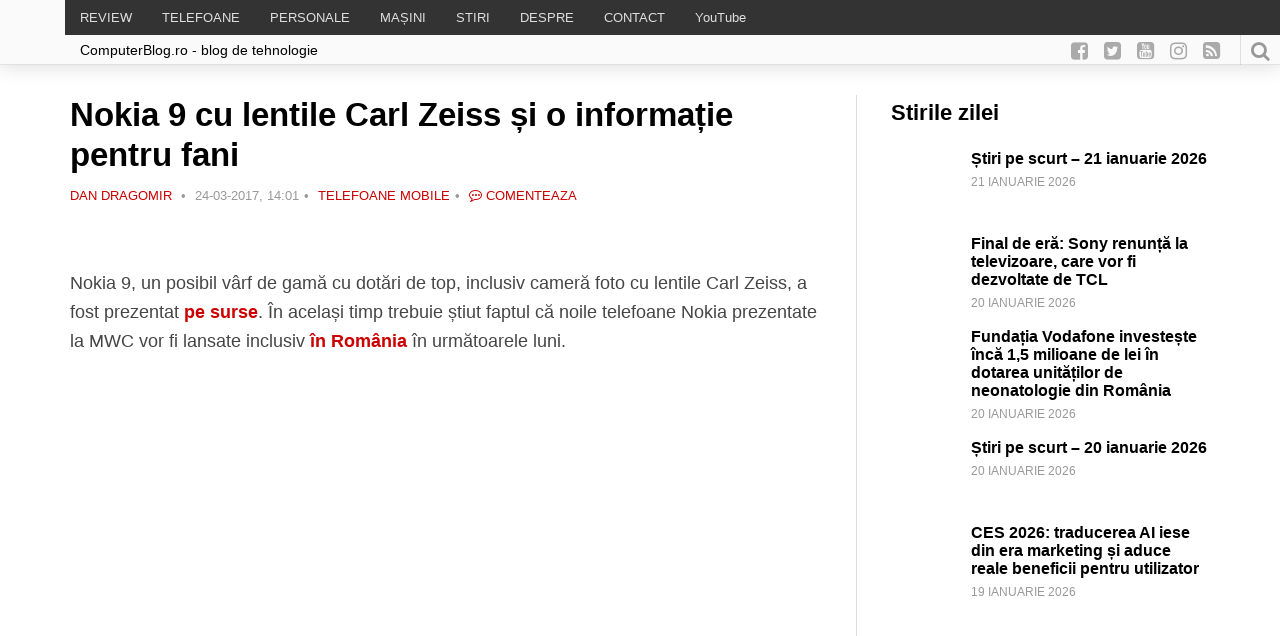

--- FILE ---
content_type: text/html; charset=UTF-8
request_url: https://www.computerblog.ro/telefoane/nokia-9-lentile-carl-zeiss-informatie-fani.html
body_size: 21274
content:
<!DOCTYPE html>
<html dir="ltr" lang="ro-RO" prefix="og: https://ogp.me/ns#">
    <head>
		<meta property="fb:pages" content="141047105953683" />
        <!-- Meta-->
        <!-- ================================================== -->
        <meta charset="UTF-8">
        <meta name="viewport" content="width=device-width, initial-scale=1.0 maximum-scale=1, user-scalable=yes"/>
        <meta name="referrer" content="origin">
	        <!--[if IE]><meta http-equiv='X-UA-Compatible' content='IE=edge,chrome=1'><![endif]-->
        <!-- Title -->
        <!--================================================== -->
        <title>Nokia 9 cu lentile Carl Zeiss și o informație pentru fani - ComputerBlog.Ro</title>
   		<!-- Title -->
        <!--================================================== -->
        <link rel="pingback" href="https://www.computerblog.ro/xmlrpc.php">
        <link rel="shortcut icon" href="https://www.computerblog.ro/wp-content/themes/default/icons/favicon.ico"/>
        <link rel="apple-touch-icon" sizes="114x114" href="https://www.computerblog.ro/wp-content/themes/default/icons/apple-icon-114x114.png">
        <link rel="apple-touch-icon" sizes="180x180" href="https://www.computerblog.ro/wp-content/themes/default/icons/apple-icon-180x180.png">
        <link rel="icon" type="image/png" sizes="192x192"  href="https://www.computerblog.ro/wp-content/themes/default/icons/android-icon-192x192.png">
        <link rel="manifest" href="https://www.computerblog.ro/wp-content/themes/default/icons/manifest.json">
        <meta property="og:image" content=""/>
        <meta name="msapplication-TileImage" content="https://www.computerblog.ro/wp-content/themes/default/icons/ms-icon-144x144.png">
        <meta name="msapplication-TileColor" content="#445672">  
	    <meta name="yandex-verification" content="4c8cf9934fb9efef" />      
        <meta name="theme-color" content="#445672">
        <meta property="fb:app_id" content="385408595187610" />
        <meta property="fb:admins" content="672686729"/>
        <meta property="fb:admins" content="100000777136079"/>
		<script async src="https://cdn.ampproject.org/v0.js">
        <!-- Scripts-->
        <!--================================================== -->
        <style>
            @import url('https://fonts.googleapis.com/css?family=Montserrat:300,500,700,900|Open+Sans:300,400,600,700|Play:400,700&subset=latin-ext');
        </style> 
		<!-- Global site tag (gtag.js) - Google Analytics -->
<script async src="https://www.googletagmanager.com/gtag/js?id=UA-349055-8"></script>
<script>
  window.dataLayer = window.dataLayer || [];
  function gtag(){dataLayer.push(arguments);}
  gtag('js', new Date());
  gtag('config', 'UA-349055-8');
</script>
        
		<!-- All in One SEO 4.9.3 - aioseo.com -->
	<meta name="description" content="Nokia 9, un posibil vârf de gamă cu dotări de top, inclusiv cameră foto cu lentile Carl Zeiss, a fost prezentat pe surse. În același timp trebuie știut faptul că noile telefoane Nokia prezentate la MWC vor fi lansate inclusiv în România în următoarele luni. Nokia 9 Se zvonea că modelul de top va fi" />
	<meta name="robots" content="max-image-preview:large" />
	<meta name="author" content="Dan Dragomir"/>
	<link rel="canonical" href="https://www.computerblog.ro/telefoane/nokia-9-lentile-carl-zeiss-informatie-fani.html" />
	<meta name="generator" content="All in One SEO (AIOSEO) 4.9.3" />
		<meta property="og:locale" content="ro_RO" />
		<meta property="og:site_name" content="ComputerBlog.Ro | Top telefoane: Dan Dragomir scrie un blog de tehnologie: stiri, pareri, teste, telefoane, masini, android, play, telecom si muzica" />
		<meta property="og:type" content="article" />
		<meta property="og:title" content="Nokia 9 cu lentile Carl Zeiss și o informație pentru fani - ComputerBlog.Ro" />
		<meta property="og:description" content="Nokia 9, un posibil vârf de gamă cu dotări de top, inclusiv cameră foto cu lentile Carl Zeiss, a fost prezentat pe surse. În același timp trebuie știut faptul că noile telefoane Nokia prezentate la MWC vor fi lansate inclusiv în România în următoarele luni. Nokia 9 Se zvonea că modelul de top va fi" />
		<meta property="og:url" content="https://www.computerblog.ro/telefoane/nokia-9-lentile-carl-zeiss-informatie-fani.html" />
		<meta property="og:image" content="https://www.computerblog.ro/wp-content/uploads/2017/03/nokia-9-concept.jpg" />
		<meta property="og:image:secure_url" content="https://www.computerblog.ro/wp-content/uploads/2017/03/nokia-9-concept.jpg" />
		<meta property="og:image:width" content="600" />
		<meta property="og:image:height" content="395" />
		<meta property="article:published_time" content="2017-03-24T12:01:44+00:00" />
		<meta property="article:modified_time" content="2022-09-27T14:44:08+00:00" />
		<meta property="article:publisher" content="https://www.facebook.com/computerblog.ro/" />
		<meta name="twitter:card" content="summary" />
		<meta name="twitter:site" content="@DanDragomir" />
		<meta name="twitter:title" content="Nokia 9 cu lentile Carl Zeiss și o informație pentru fani - ComputerBlog.Ro" />
		<meta name="twitter:description" content="Nokia 9, un posibil vârf de gamă cu dotări de top, inclusiv cameră foto cu lentile Carl Zeiss, a fost prezentat pe surse. În același timp trebuie știut faptul că noile telefoane Nokia prezentate la MWC vor fi lansate inclusiv în România în următoarele luni. Nokia 9 Se zvonea că modelul de top va fi" />
		<meta name="twitter:creator" content="@DanDragomir" />
		<meta name="twitter:image" content="https://www.computerblog.ro/wp-content/uploads/2017/03/nokia-9-concept.jpg" />
		<!-- All in One SEO -->

<link rel='dns-prefetch' href='//www.googletagmanager.com' />

<link rel="alternate" title="oEmbed (JSON)" type="application/json+oembed" href="https://www.computerblog.ro/wp-json/oembed/1.0/embed?url=https%3A%2F%2Fwww.computerblog.ro%2Ftelefoane%2Fnokia-9-lentile-carl-zeiss-informatie-fani.html" />
<link rel="alternate" title="oEmbed (XML)" type="text/xml+oembed" href="https://www.computerblog.ro/wp-json/oembed/1.0/embed?url=https%3A%2F%2Fwww.computerblog.ro%2Ftelefoane%2Fnokia-9-lentile-carl-zeiss-informatie-fani.html&#038;format=xml" />
<style id='wp-img-auto-sizes-contain-inline-css' type='text/css'>
img:is([sizes=auto i],[sizes^="auto," i]){contain-intrinsic-size:3000px 1500px}
/*# sourceURL=wp-img-auto-sizes-contain-inline-css */
</style>
<link rel='stylesheet' id='ts-poll-block-css' href='https://www.computerblog.ro/wp-content/plugins/poll-wp/admin/css/block.css?ver=6.9' type='text/css' media='all' />
<link rel='stylesheet' id='wp-block-library-css' href='https://www.computerblog.ro/wp-includes/css/dist/block-library/style.min.css?ver=6.9' type='text/css' media='all' />
<style id='global-styles-inline-css' type='text/css'>
:root{--wp--preset--aspect-ratio--square: 1;--wp--preset--aspect-ratio--4-3: 4/3;--wp--preset--aspect-ratio--3-4: 3/4;--wp--preset--aspect-ratio--3-2: 3/2;--wp--preset--aspect-ratio--2-3: 2/3;--wp--preset--aspect-ratio--16-9: 16/9;--wp--preset--aspect-ratio--9-16: 9/16;--wp--preset--color--black: #000000;--wp--preset--color--cyan-bluish-gray: #abb8c3;--wp--preset--color--white: #ffffff;--wp--preset--color--pale-pink: #f78da7;--wp--preset--color--vivid-red: #cf2e2e;--wp--preset--color--luminous-vivid-orange: #ff6900;--wp--preset--color--luminous-vivid-amber: #fcb900;--wp--preset--color--light-green-cyan: #7bdcb5;--wp--preset--color--vivid-green-cyan: #00d084;--wp--preset--color--pale-cyan-blue: #8ed1fc;--wp--preset--color--vivid-cyan-blue: #0693e3;--wp--preset--color--vivid-purple: #9b51e0;--wp--preset--gradient--vivid-cyan-blue-to-vivid-purple: linear-gradient(135deg,rgb(6,147,227) 0%,rgb(155,81,224) 100%);--wp--preset--gradient--light-green-cyan-to-vivid-green-cyan: linear-gradient(135deg,rgb(122,220,180) 0%,rgb(0,208,130) 100%);--wp--preset--gradient--luminous-vivid-amber-to-luminous-vivid-orange: linear-gradient(135deg,rgb(252,185,0) 0%,rgb(255,105,0) 100%);--wp--preset--gradient--luminous-vivid-orange-to-vivid-red: linear-gradient(135deg,rgb(255,105,0) 0%,rgb(207,46,46) 100%);--wp--preset--gradient--very-light-gray-to-cyan-bluish-gray: linear-gradient(135deg,rgb(238,238,238) 0%,rgb(169,184,195) 100%);--wp--preset--gradient--cool-to-warm-spectrum: linear-gradient(135deg,rgb(74,234,220) 0%,rgb(151,120,209) 20%,rgb(207,42,186) 40%,rgb(238,44,130) 60%,rgb(251,105,98) 80%,rgb(254,248,76) 100%);--wp--preset--gradient--blush-light-purple: linear-gradient(135deg,rgb(255,206,236) 0%,rgb(152,150,240) 100%);--wp--preset--gradient--blush-bordeaux: linear-gradient(135deg,rgb(254,205,165) 0%,rgb(254,45,45) 50%,rgb(107,0,62) 100%);--wp--preset--gradient--luminous-dusk: linear-gradient(135deg,rgb(255,203,112) 0%,rgb(199,81,192) 50%,rgb(65,88,208) 100%);--wp--preset--gradient--pale-ocean: linear-gradient(135deg,rgb(255,245,203) 0%,rgb(182,227,212) 50%,rgb(51,167,181) 100%);--wp--preset--gradient--electric-grass: linear-gradient(135deg,rgb(202,248,128) 0%,rgb(113,206,126) 100%);--wp--preset--gradient--midnight: linear-gradient(135deg,rgb(2,3,129) 0%,rgb(40,116,252) 100%);--wp--preset--font-size--small: 13px;--wp--preset--font-size--medium: 20px;--wp--preset--font-size--large: 36px;--wp--preset--font-size--x-large: 42px;--wp--preset--spacing--20: 0.44rem;--wp--preset--spacing--30: 0.67rem;--wp--preset--spacing--40: 1rem;--wp--preset--spacing--50: 1.5rem;--wp--preset--spacing--60: 2.25rem;--wp--preset--spacing--70: 3.38rem;--wp--preset--spacing--80: 5.06rem;--wp--preset--shadow--natural: 6px 6px 9px rgba(0, 0, 0, 0.2);--wp--preset--shadow--deep: 12px 12px 50px rgba(0, 0, 0, 0.4);--wp--preset--shadow--sharp: 6px 6px 0px rgba(0, 0, 0, 0.2);--wp--preset--shadow--outlined: 6px 6px 0px -3px rgb(255, 255, 255), 6px 6px rgb(0, 0, 0);--wp--preset--shadow--crisp: 6px 6px 0px rgb(0, 0, 0);}:where(.is-layout-flex){gap: 0.5em;}:where(.is-layout-grid){gap: 0.5em;}body .is-layout-flex{display: flex;}.is-layout-flex{flex-wrap: wrap;align-items: center;}.is-layout-flex > :is(*, div){margin: 0;}body .is-layout-grid{display: grid;}.is-layout-grid > :is(*, div){margin: 0;}:where(.wp-block-columns.is-layout-flex){gap: 2em;}:where(.wp-block-columns.is-layout-grid){gap: 2em;}:where(.wp-block-post-template.is-layout-flex){gap: 1.25em;}:where(.wp-block-post-template.is-layout-grid){gap: 1.25em;}.has-black-color{color: var(--wp--preset--color--black) !important;}.has-cyan-bluish-gray-color{color: var(--wp--preset--color--cyan-bluish-gray) !important;}.has-white-color{color: var(--wp--preset--color--white) !important;}.has-pale-pink-color{color: var(--wp--preset--color--pale-pink) !important;}.has-vivid-red-color{color: var(--wp--preset--color--vivid-red) !important;}.has-luminous-vivid-orange-color{color: var(--wp--preset--color--luminous-vivid-orange) !important;}.has-luminous-vivid-amber-color{color: var(--wp--preset--color--luminous-vivid-amber) !important;}.has-light-green-cyan-color{color: var(--wp--preset--color--light-green-cyan) !important;}.has-vivid-green-cyan-color{color: var(--wp--preset--color--vivid-green-cyan) !important;}.has-pale-cyan-blue-color{color: var(--wp--preset--color--pale-cyan-blue) !important;}.has-vivid-cyan-blue-color{color: var(--wp--preset--color--vivid-cyan-blue) !important;}.has-vivid-purple-color{color: var(--wp--preset--color--vivid-purple) !important;}.has-black-background-color{background-color: var(--wp--preset--color--black) !important;}.has-cyan-bluish-gray-background-color{background-color: var(--wp--preset--color--cyan-bluish-gray) !important;}.has-white-background-color{background-color: var(--wp--preset--color--white) !important;}.has-pale-pink-background-color{background-color: var(--wp--preset--color--pale-pink) !important;}.has-vivid-red-background-color{background-color: var(--wp--preset--color--vivid-red) !important;}.has-luminous-vivid-orange-background-color{background-color: var(--wp--preset--color--luminous-vivid-orange) !important;}.has-luminous-vivid-amber-background-color{background-color: var(--wp--preset--color--luminous-vivid-amber) !important;}.has-light-green-cyan-background-color{background-color: var(--wp--preset--color--light-green-cyan) !important;}.has-vivid-green-cyan-background-color{background-color: var(--wp--preset--color--vivid-green-cyan) !important;}.has-pale-cyan-blue-background-color{background-color: var(--wp--preset--color--pale-cyan-blue) !important;}.has-vivid-cyan-blue-background-color{background-color: var(--wp--preset--color--vivid-cyan-blue) !important;}.has-vivid-purple-background-color{background-color: var(--wp--preset--color--vivid-purple) !important;}.has-black-border-color{border-color: var(--wp--preset--color--black) !important;}.has-cyan-bluish-gray-border-color{border-color: var(--wp--preset--color--cyan-bluish-gray) !important;}.has-white-border-color{border-color: var(--wp--preset--color--white) !important;}.has-pale-pink-border-color{border-color: var(--wp--preset--color--pale-pink) !important;}.has-vivid-red-border-color{border-color: var(--wp--preset--color--vivid-red) !important;}.has-luminous-vivid-orange-border-color{border-color: var(--wp--preset--color--luminous-vivid-orange) !important;}.has-luminous-vivid-amber-border-color{border-color: var(--wp--preset--color--luminous-vivid-amber) !important;}.has-light-green-cyan-border-color{border-color: var(--wp--preset--color--light-green-cyan) !important;}.has-vivid-green-cyan-border-color{border-color: var(--wp--preset--color--vivid-green-cyan) !important;}.has-pale-cyan-blue-border-color{border-color: var(--wp--preset--color--pale-cyan-blue) !important;}.has-vivid-cyan-blue-border-color{border-color: var(--wp--preset--color--vivid-cyan-blue) !important;}.has-vivid-purple-border-color{border-color: var(--wp--preset--color--vivid-purple) !important;}.has-vivid-cyan-blue-to-vivid-purple-gradient-background{background: var(--wp--preset--gradient--vivid-cyan-blue-to-vivid-purple) !important;}.has-light-green-cyan-to-vivid-green-cyan-gradient-background{background: var(--wp--preset--gradient--light-green-cyan-to-vivid-green-cyan) !important;}.has-luminous-vivid-amber-to-luminous-vivid-orange-gradient-background{background: var(--wp--preset--gradient--luminous-vivid-amber-to-luminous-vivid-orange) !important;}.has-luminous-vivid-orange-to-vivid-red-gradient-background{background: var(--wp--preset--gradient--luminous-vivid-orange-to-vivid-red) !important;}.has-very-light-gray-to-cyan-bluish-gray-gradient-background{background: var(--wp--preset--gradient--very-light-gray-to-cyan-bluish-gray) !important;}.has-cool-to-warm-spectrum-gradient-background{background: var(--wp--preset--gradient--cool-to-warm-spectrum) !important;}.has-blush-light-purple-gradient-background{background: var(--wp--preset--gradient--blush-light-purple) !important;}.has-blush-bordeaux-gradient-background{background: var(--wp--preset--gradient--blush-bordeaux) !important;}.has-luminous-dusk-gradient-background{background: var(--wp--preset--gradient--luminous-dusk) !important;}.has-pale-ocean-gradient-background{background: var(--wp--preset--gradient--pale-ocean) !important;}.has-electric-grass-gradient-background{background: var(--wp--preset--gradient--electric-grass) !important;}.has-midnight-gradient-background{background: var(--wp--preset--gradient--midnight) !important;}.has-small-font-size{font-size: var(--wp--preset--font-size--small) !important;}.has-medium-font-size{font-size: var(--wp--preset--font-size--medium) !important;}.has-large-font-size{font-size: var(--wp--preset--font-size--large) !important;}.has-x-large-font-size{font-size: var(--wp--preset--font-size--x-large) !important;}
/*# sourceURL=global-styles-inline-css */
</style>

<style id='classic-theme-styles-inline-css' type='text/css'>
/*! This file is auto-generated */
.wp-block-button__link{color:#fff;background-color:#32373c;border-radius:9999px;box-shadow:none;text-decoration:none;padding:calc(.667em + 2px) calc(1.333em + 2px);font-size:1.125em}.wp-block-file__button{background:#32373c;color:#fff;text-decoration:none}
/*# sourceURL=/wp-includes/css/classic-themes.min.css */
</style>
<link rel='stylesheet' id='bbp-default-css' href='https://www.computerblog.ro/wp-content/plugins/bbpress/templates/default/css/bbpress.min.css?ver=2.6.14' type='text/css' media='all' />
<link rel='stylesheet' id='wpa-css-css' href='https://www.computerblog.ro/wp-content/plugins/honeypot/includes/css/wpa.css?ver=2.3.04' type='text/css' media='all' />
<link rel='stylesheet' id='ts-poll-public-css' href='https://www.computerblog.ro/wp-content/plugins/poll-wp/public/css/ts_poll-public.css?ver=2.5.5' type='text/css' media='all' />
<link rel='stylesheet' id='ts-poll-fonts-css' href='https://www.computerblog.ro/wp-content/plugins/poll-wp/fonts/ts_poll-fonts.css?ver=2.5.5' type='text/css' media='all' />
<link rel='stylesheet' id='toc-screen-css' href='https://www.computerblog.ro/wp-content/plugins/table-of-contents-plus/screen.min.css?ver=2411.1' type='text/css' media='all' />
<link rel='stylesheet' id='bsp-css' href='https://www.computerblog.ro/wp-content/plugins/bbp-style-pack/css/bspstyle.css?ver=1765170655' type='text/css' media='screen' />
<link rel='stylesheet' id='dashicons-css' href='https://www.computerblog.ro/wp-includes/css/dashicons.min.css?ver=6.9' type='text/css' media='all' />
<link rel='stylesheet' id='square-style-css' href='https://www.computerblog.ro/wp-content/themes/default/style.css?ver=all' type='text/css' media='all' />
<link rel='stylesheet' id='slb_core-css' href='https://www.computerblog.ro/wp-content/plugins/simple-lightbox/client/css/app.css?ver=2.9.4' type='text/css' media='all' />
<link rel='stylesheet' id='tablepress-default-css' href='https://www.computerblog.ro/wp-content/plugins/tablepress/css/build/default.css?ver=3.2.6' type='text/css' media='all' />
<link rel='stylesheet' id='moove_gdpr_frontend-css' href='https://www.computerblog.ro/wp-content/plugins/gdpr-cookie-compliance/dist/styles/gdpr-main.css?ver=5.0.9' type='text/css' media='all' />
<style id='moove_gdpr_frontend-inline-css' type='text/css'>
#moove_gdpr_cookie_modal,#moove_gdpr_cookie_info_bar,.gdpr_cookie_settings_shortcode_content{font-family:&#039;Nunito&#039;,sans-serif}#moove_gdpr_save_popup_settings_button{background-color:#373737;color:#fff}#moove_gdpr_save_popup_settings_button:hover{background-color:#000}#moove_gdpr_cookie_info_bar .moove-gdpr-info-bar-container .moove-gdpr-info-bar-content a.mgbutton,#moove_gdpr_cookie_info_bar .moove-gdpr-info-bar-container .moove-gdpr-info-bar-content button.mgbutton{background-color:#a10c2e}#moove_gdpr_cookie_modal .moove-gdpr-modal-content .moove-gdpr-modal-footer-content .moove-gdpr-button-holder a.mgbutton,#moove_gdpr_cookie_modal .moove-gdpr-modal-content .moove-gdpr-modal-footer-content .moove-gdpr-button-holder button.mgbutton,.gdpr_cookie_settings_shortcode_content .gdpr-shr-button.button-green{background-color:#a10c2e;border-color:#a10c2e}#moove_gdpr_cookie_modal .moove-gdpr-modal-content .moove-gdpr-modal-footer-content .moove-gdpr-button-holder a.mgbutton:hover,#moove_gdpr_cookie_modal .moove-gdpr-modal-content .moove-gdpr-modal-footer-content .moove-gdpr-button-holder button.mgbutton:hover,.gdpr_cookie_settings_shortcode_content .gdpr-shr-button.button-green:hover{background-color:#fff;color:#a10c2e}#moove_gdpr_cookie_modal .moove-gdpr-modal-content .moove-gdpr-modal-close i,#moove_gdpr_cookie_modal .moove-gdpr-modal-content .moove-gdpr-modal-close span.gdpr-icon{background-color:#a10c2e;border:1px solid #a10c2e}#moove_gdpr_cookie_info_bar span.moove-gdpr-infobar-allow-all.focus-g,#moove_gdpr_cookie_info_bar span.moove-gdpr-infobar-allow-all:focus,#moove_gdpr_cookie_info_bar button.moove-gdpr-infobar-allow-all.focus-g,#moove_gdpr_cookie_info_bar button.moove-gdpr-infobar-allow-all:focus,#moove_gdpr_cookie_info_bar span.moove-gdpr-infobar-reject-btn.focus-g,#moove_gdpr_cookie_info_bar span.moove-gdpr-infobar-reject-btn:focus,#moove_gdpr_cookie_info_bar button.moove-gdpr-infobar-reject-btn.focus-g,#moove_gdpr_cookie_info_bar button.moove-gdpr-infobar-reject-btn:focus,#moove_gdpr_cookie_info_bar span.change-settings-button.focus-g,#moove_gdpr_cookie_info_bar span.change-settings-button:focus,#moove_gdpr_cookie_info_bar button.change-settings-button.focus-g,#moove_gdpr_cookie_info_bar button.change-settings-button:focus{-webkit-box-shadow:0 0 1px 3px #a10c2e;-moz-box-shadow:0 0 1px 3px #a10c2e;box-shadow:0 0 1px 3px #a10c2e}#moove_gdpr_cookie_modal .moove-gdpr-modal-content .moove-gdpr-modal-close i:hover,#moove_gdpr_cookie_modal .moove-gdpr-modal-content .moove-gdpr-modal-close span.gdpr-icon:hover,#moove_gdpr_cookie_info_bar span[data-href]>u.change-settings-button{color:#a10c2e}#moove_gdpr_cookie_modal .moove-gdpr-modal-content .moove-gdpr-modal-left-content #moove-gdpr-menu li.menu-item-selected a span.gdpr-icon,#moove_gdpr_cookie_modal .moove-gdpr-modal-content .moove-gdpr-modal-left-content #moove-gdpr-menu li.menu-item-selected button span.gdpr-icon{color:inherit}#moove_gdpr_cookie_modal .moove-gdpr-modal-content .moove-gdpr-modal-left-content #moove-gdpr-menu li a span.gdpr-icon,#moove_gdpr_cookie_modal .moove-gdpr-modal-content .moove-gdpr-modal-left-content #moove-gdpr-menu li button span.gdpr-icon{color:inherit}#moove_gdpr_cookie_modal .gdpr-acc-link{line-height:0;font-size:0;color:transparent;position:absolute}#moove_gdpr_cookie_modal .moove-gdpr-modal-content .moove-gdpr-modal-close:hover i,#moove_gdpr_cookie_modal .moove-gdpr-modal-content .moove-gdpr-modal-left-content #moove-gdpr-menu li a,#moove_gdpr_cookie_modal .moove-gdpr-modal-content .moove-gdpr-modal-left-content #moove-gdpr-menu li button,#moove_gdpr_cookie_modal .moove-gdpr-modal-content .moove-gdpr-modal-left-content #moove-gdpr-menu li button i,#moove_gdpr_cookie_modal .moove-gdpr-modal-content .moove-gdpr-modal-left-content #moove-gdpr-menu li a i,#moove_gdpr_cookie_modal .moove-gdpr-modal-content .moove-gdpr-tab-main .moove-gdpr-tab-main-content a:hover,#moove_gdpr_cookie_info_bar.moove-gdpr-dark-scheme .moove-gdpr-info-bar-container .moove-gdpr-info-bar-content a.mgbutton:hover,#moove_gdpr_cookie_info_bar.moove-gdpr-dark-scheme .moove-gdpr-info-bar-container .moove-gdpr-info-bar-content button.mgbutton:hover,#moove_gdpr_cookie_info_bar.moove-gdpr-dark-scheme .moove-gdpr-info-bar-container .moove-gdpr-info-bar-content a:hover,#moove_gdpr_cookie_info_bar.moove-gdpr-dark-scheme .moove-gdpr-info-bar-container .moove-gdpr-info-bar-content button:hover,#moove_gdpr_cookie_info_bar.moove-gdpr-dark-scheme .moove-gdpr-info-bar-container .moove-gdpr-info-bar-content span.change-settings-button:hover,#moove_gdpr_cookie_info_bar.moove-gdpr-dark-scheme .moove-gdpr-info-bar-container .moove-gdpr-info-bar-content button.change-settings-button:hover,#moove_gdpr_cookie_info_bar.moove-gdpr-dark-scheme .moove-gdpr-info-bar-container .moove-gdpr-info-bar-content u.change-settings-button:hover,#moove_gdpr_cookie_info_bar span[data-href]>u.change-settings-button,#moove_gdpr_cookie_info_bar.moove-gdpr-dark-scheme .moove-gdpr-info-bar-container .moove-gdpr-info-bar-content a.mgbutton.focus-g,#moove_gdpr_cookie_info_bar.moove-gdpr-dark-scheme .moove-gdpr-info-bar-container .moove-gdpr-info-bar-content button.mgbutton.focus-g,#moove_gdpr_cookie_info_bar.moove-gdpr-dark-scheme .moove-gdpr-info-bar-container .moove-gdpr-info-bar-content a.focus-g,#moove_gdpr_cookie_info_bar.moove-gdpr-dark-scheme .moove-gdpr-info-bar-container .moove-gdpr-info-bar-content button.focus-g,#moove_gdpr_cookie_info_bar.moove-gdpr-dark-scheme .moove-gdpr-info-bar-container .moove-gdpr-info-bar-content a.mgbutton:focus,#moove_gdpr_cookie_info_bar.moove-gdpr-dark-scheme .moove-gdpr-info-bar-container .moove-gdpr-info-bar-content button.mgbutton:focus,#moove_gdpr_cookie_info_bar.moove-gdpr-dark-scheme .moove-gdpr-info-bar-container .moove-gdpr-info-bar-content a:focus,#moove_gdpr_cookie_info_bar.moove-gdpr-dark-scheme .moove-gdpr-info-bar-container .moove-gdpr-info-bar-content button:focus,#moove_gdpr_cookie_info_bar.moove-gdpr-dark-scheme .moove-gdpr-info-bar-container .moove-gdpr-info-bar-content span.change-settings-button.focus-g,span.change-settings-button:focus,button.change-settings-button.focus-g,button.change-settings-button:focus,#moove_gdpr_cookie_info_bar.moove-gdpr-dark-scheme .moove-gdpr-info-bar-container .moove-gdpr-info-bar-content u.change-settings-button.focus-g,#moove_gdpr_cookie_info_bar.moove-gdpr-dark-scheme .moove-gdpr-info-bar-container .moove-gdpr-info-bar-content u.change-settings-button:focus{color:#a10c2e}#moove_gdpr_cookie_modal .moove-gdpr-branding.focus-g span,#moove_gdpr_cookie_modal .moove-gdpr-modal-content .moove-gdpr-tab-main a.focus-g,#moove_gdpr_cookie_modal .moove-gdpr-modal-content .moove-gdpr-tab-main .gdpr-cd-details-toggle.focus-g{color:#a10c2e}#moove_gdpr_cookie_modal.gdpr_lightbox-hide{display:none}
/*# sourceURL=moove_gdpr_frontend-inline-css */
</style>
<script type="text/javascript" src="https://www.computerblog.ro/wp-content/themes/default/js/jquery.js?ver=1" id="jquery-js"></script>
<script type="text/javascript" src="https://www.computerblog.ro/wp-content/plugins/poll-wp/public/js/vue.js?ver=2.5.5" id="ts-poll-vue-js"></script>
<script type="text/javascript" id="ts-poll-public-js-extra">
/* <![CDATA[ */
var tsPollData = {"root_url":"https://www.computerblog.ro/wp-json/","nonce":"a917fe86fb"};
//# sourceURL=ts-poll-public-js-extra
/* ]]> */
</script>
<script type="text/javascript" src="https://www.computerblog.ro/wp-content/plugins/poll-wp/public/js/ts_poll-public.js?ver=2.5.5" id="ts-poll-public-js"></script>

<!-- Google tag (gtag.js) snippet added by Site Kit -->
<!-- Google Analytics snippet added by Site Kit -->
<script type="text/javascript" src="https://www.googletagmanager.com/gtag/js?id=GT-MBTLJ7J" id="google_gtagjs-js" async></script>
<script type="text/javascript" id="google_gtagjs-js-after">
/* <![CDATA[ */
window.dataLayer = window.dataLayer || [];function gtag(){dataLayer.push(arguments);}
gtag("set","linker",{"domains":["www.computerblog.ro"]});
gtag("js", new Date());
gtag("set", "developer_id.dZTNiMT", true);
gtag("config", "GT-MBTLJ7J");
//# sourceURL=google_gtagjs-js-after
/* ]]> */
</script>
<link rel="https://api.w.org/" href="https://www.computerblog.ro/wp-json/" /><link rel="alternate" title="JSON" type="application/json" href="https://www.computerblog.ro/wp-json/wp/v2/posts/263190" /><link rel='shortlink' href='https://www.computerblog.ro/?p=263190' />
<meta name="generator" content="Site Kit by Google 1.170.0" />

<script type="application/ld+json" class="saswp-schema-markup-output">
[{"@context":"https:\/\/schema.org\/","@graph":[{"@context":"https:\/\/schema.org\/","@type":"SiteNavigationElement","@id":"https:\/\/www.computerblog.ro\/#review","name":"REVIEW","url":"https:\/\/www.computerblog.ro\/.\/review"},{"@context":"https:\/\/schema.org\/","@type":"SiteNavigationElement","@id":"https:\/\/www.computerblog.ro\/#telefoane","name":"TELEFOANE","url":"https:\/\/www.computerblog.ro\/.\/telefoane"},{"@context":"https:\/\/schema.org\/","@type":"SiteNavigationElement","@id":"https:\/\/www.computerblog.ro\/#personale","name":"PERSONALE","url":"https:\/\/www.computerblog.ro\/.\/dan"},{"@context":"https:\/\/schema.org\/","@type":"SiteNavigationElement","@id":"https:\/\/www.computerblog.ro\/#masini","name":"MA\u0218INI","url":"https:\/\/www.computerblog.ro\/despre\/masini"},{"@context":"https:\/\/schema.org\/","@type":"SiteNavigationElement","@id":"https:\/\/www.computerblog.ro\/#stiri","name":"STIRI","url":"https:\/\/www.computerblog.ro\/.\/stiri"},{"@context":"https:\/\/schema.org\/","@type":"SiteNavigationElement","@id":"https:\/\/www.computerblog.ro\/#despre","name":"DESPRE","url":"https:\/\/www.computerblog.ro\/despre-dragomir"},{"@context":"https:\/\/schema.org\/","@type":"SiteNavigationElement","@id":"https:\/\/www.computerblog.ro\/#contact","name":"CONTACT","url":"https:\/\/www.computerblog.ro\/contact"},{"@context":"https:\/\/schema.org\/","@type":"SiteNavigationElement","@id":"https:\/\/www.computerblog.ro\/#youtube","name":"YouTube","url":"https:\/\/www.computerblog.ro\/youtube-video"}]},

{"@context":"https:\/\/schema.org\/","@type":"BreadcrumbList","@id":"https:\/\/www.computerblog.ro\/telefoane\/nokia-9-lentile-carl-zeiss-informatie-fani.html#breadcrumb","itemListElement":[{"@type":"ListItem","position":1,"item":{"@id":"https:\/\/www.computerblog.ro","name":"ComputerBlog.Ro"}},{"@type":"ListItem","position":2,"item":{"@id":"https:\/\/www.computerblog.ro\/.\/telefoane","name":"Telefoane mobile"}},{"@type":"ListItem","position":3,"item":{"@id":"https:\/\/www.computerblog.ro\/telefoane\/nokia-9-lentile-carl-zeiss-informatie-fani.html","name":"Nokia 9 cu lentile Carl Zeiss \u0219i o informa\u021bie pentru fani"}}]},

{"@context":"https:\/\/schema.org\/","@type":"Article","@id":"https:\/\/www.computerblog.ro\/telefoane\/nokia-9-lentile-carl-zeiss-informatie-fani.html#Article","url":"https:\/\/www.computerblog.ro\/telefoane\/nokia-9-lentile-carl-zeiss-informatie-fani.html","inLanguage":"ro-RO","mainEntityOfPage":"https:\/\/www.computerblog.ro\/telefoane\/nokia-9-lentile-carl-zeiss-informatie-fani.html","headline":"Nokia 9 cu lentile Carl Zeiss \u0219i o informa\u021bie pentru fani","description":"Nokia 9, un posibil v\u00e2rf de gam\u0103 cu dot\u0103ri de top, inclusiv camer\u0103 foto cu lentile Carl Zeiss, a fost prezentat pe surse. \u00cen acela\u0219i timp trebuie \u0219tiut faptul c\u0103 noile telefoane Nokia prezentate la MWC vor fi lansate inclusiv \u00een Rom\u00e2nia \u00een urm\u0103toarele luni. Nokia 9 Se zvonea c\u0103 modelul de top va fi","articleBody":"Nokia 9, un posibil v\u00e2rf de gam\u0103 cu dot\u0103ri de top, inclusiv camer\u0103 foto cu lentile Carl Zeiss, a fost prezentat pe surse. \u00cen acela\u0219i timp trebuie \u0219tiut faptul c\u0103 noile telefoane Nokia prezentate la MWC vor fi lansate inclusiv \u00een Rom\u00e2nia \u00een urm\u0103toarele luni.        Nokia 9    Se zvonea c\u0103 modelul de top va fi Nokia 8, dar se pare c\u0103 noile detalii vorbesc despre Nokia 9, care ar fi \u0219i mai bine dotat. Se zvonise c\u0103 modelul de top va veni mai t\u00e2rziu pentru c\u0103 vor s\u0103 utilizeze Snapdragon 835, iar asta \u00een combina\u021bie cu Android curat va oferi o experien\u021b\u0103 mult mai bun\u0103 dec\u00e2t alte modele flagship. Acum, un chinez care a mai dat informa\u021bii pe surse, spune c\u0103 a v\u0103zut modelul \u0219i a f\u0103cut aceast\u0103 schem\u0103 de mai sus. Unii speculeaz\u0103 c\u0103 pe spate este o camer\u0103 foto dual\u0103, dar am mai v\u0103zut spatele \u0103sta la alte modele Nokia \u0219i nu e, probabil doar bli\u021b-ul \u0219i o lentil\u0103. Pe de alt\u0103 parte, chiar dac\u0103 scrie Zeiss, nu prea pare lentila mare \u0219i luminoas\u0103 pe care o a\u0219teptau nostalgicii Pureview.     Nokia 8 ar putea fi \u00eens\u0103 un model mid-to-high end, cu un procesor mai bun , gen Snapdragon 660, tot s-a auzit recent c\u0103 vor folosi acest nou model. Iar Nokia 9 cu 835 ar putea fi v\u00e2rful de gam\u0103 pentru HMD Global.    Lansare global\u0103    Toate modelele noi au fost bine primite de fanii Nokia, eu am v\u0103zut la Barcelona modelul entry Nokia 3, modelul mid-range Nokia 5 \u0219i deja cunoscutul Nokia 6, precum \u0219i clasicul reinventat: Nokia 3310.    HMD Global a anun\u021bat c\u0103 lansarea telefoanelor va fi \u00een 120 de \u021b\u0103ri, deci presupun c\u0103 \u0219i \u00een Rom\u00e2nia. Perioada ar fi trimestrul al doilea al 2017, adic\u0103 aprilie-iunie, nu \u0219tim exact c\u00e2nd anume. Zvonurile vorbesc despre luna mai.    Cum spuneam, Nokia 6 este un smartphone bun \u0219i va avea utilizatori. Modelele 3 \u0219i 5 sunt ele ieftine \u0219i entry-level, primul se va vinde c\u0103 e ieftin, iar al doilea c\u0103 unii cump\u0103r\u0103tori nu vor dori cel mai ieftin produs \u0219i a\u0219a mai departe. Nu \u0219tiu ce s\u0103 zic despre Nokia 3310, este o juc\u0103rie, un telefon mobil 2G care va deveni inutil dac\u0103 se schimb\u0103 tehnologiile. Dar exist\u0103 fani Nokia \u0219i nostalgici care ar putea cump\u0103ra modelul.","keywords":"HMD Global, lansarea, Nokia, smartphone, Zeiss, ","datePublished":"2017-03-24T14:01:44+02:00","dateModified":"2022-09-27T17:44:08+03:00","author":{"@type":"Person","name":"Dan Dragomir","url":"https:\/\/www.computerblog.ro\/despre-dragomir","sameAs":["https:\/\/www.computerblog.ro\/despre-dragomir","https:\/\/www.facebook.com\/dan.dragomir\/","dandragomir"],"image":{"@type":"ImageObject","url":"https:\/\/secure.gravatar.com\/avatar\/ec8894cded01ea3bc324c5a54996e2728628f8d1f53600dd254eb5e30a593c76?s=96&d=wavatar&r=g","height":96,"width":96}},"editor":{"@type":"Person","name":"Dan Dragomir","url":"https:\/\/www.computerblog.ro\/despre-dragomir","sameAs":["https:\/\/www.computerblog.ro\/despre-dragomir","https:\/\/www.facebook.com\/dan.dragomir\/","dandragomir"],"image":{"@type":"ImageObject","url":"https:\/\/secure.gravatar.com\/avatar\/ec8894cded01ea3bc324c5a54996e2728628f8d1f53600dd254eb5e30a593c76?s=96&d=wavatar&r=g","height":96,"width":96}},"publisher":{"@type":"Organization","name":"ComputerBlog.ro","url":"https:\/\/www.computerblog.ro","logo":{"@type":"ImageObject","url":"https:\/\/www.computerblog.ro\/wp-content\/uploads\/2025\/04\/logo-1.png","width":410,"height":410}},"comment":null,"image":[{"@type":"ImageObject","@id":"https:\/\/www.computerblog.ro\/telefoane\/nokia-9-lentile-carl-zeiss-informatie-fani.html#primaryimage","url":"https:\/\/www.computerblog.ro\/wp-content\/uploads\/2017\/03\/nokia-9-concept-1200x790.jpg","width":"1200","height":"790"},{"@type":"ImageObject","url":"https:\/\/www.computerblog.ro\/wp-content\/uploads\/2017\/03\/nokia-9-concept-1200x900.jpg","width":"1200","height":"900"},{"@type":"ImageObject","url":"https:\/\/www.computerblog.ro\/wp-content\/uploads\/2017\/03\/nokia-9-concept-1200x675.jpg","width":"1200","height":"675"},{"@type":"ImageObject","url":"https:\/\/www.computerblog.ro\/wp-content\/uploads\/2017\/03\/nokia-9-concept-600x600.jpg","width":"600","height":"600"},{"@type":"ImageObject","url":"https:\/\/www.computerblog.ro\/wp-content\/uploads\/2017\/03\/Nokia-9.jpg","width":600,"height":425}]}]
</script>

<link rel="icon" href="https://www.computerblog.ro/wp-content/uploads/2021/10/logo-1-80x80.png" sizes="32x32" />
<link rel="icon" href="https://www.computerblog.ro/wp-content/uploads/2021/10/logo-1-200x200.png" sizes="192x192" />
<link rel="apple-touch-icon" href="https://www.computerblog.ro/wp-content/uploads/2021/10/logo-1-200x200.png" />
<meta name="msapplication-TileImage" content="https://www.computerblog.ro/wp-content/uploads/2021/10/logo-1-270x270.png" />
		<style type="text/css" id="wp-custom-css">
			img.emoji {
padding-bottom: 0 !important;
}		</style>
		<noscript><style id="rocket-lazyload-nojs-css">.rll-youtube-player, [data-lazy-src]{display:none !important;}</style></noscript>        <!--[if lt IE 9]>
        <script src="https://html5shim.googlecode.com/svn/trunk/html5.js"></script>
        <![endif]-->
        <script>(function (d, s, id) {
                var js, fjs = d.getElementsByTagName(s)[0];
                if (d.getElementById(id))
                    return;
                js = d.createElement(s);
                js.id = id;
                js.src = "//connect.facebook.net/ro_RO/sdk.js#xfbml=1&version=v2.9&appId=385408595187610";
                fjs.parentNode.insertBefore(js, fjs);
            }(document, 'script', 'facebook-jssdk'));</script>
	<meta name="generator" content="WP Rocket 3.20.3" data-wpr-features="wpr_lazyload_images wpr_lazyload_iframes wpr_preload_links wpr_desktop" /></head>
    <body class="wp-singular post-template-default single single-post postid-263190 single-format-standard wp-theme-default">
		        <div data-rocket-location-hash="99bb46786fd5bd31bcd7bdc067ad247a" id="wrapper">
            <header data-rocket-location-hash="53cc1e79b2ed34c24395bdfd383e56ba" class="site-header">
                <div class="site-branding" >
                    <span class="site-title"><a href="https://www.computerblog.ro"><img src="data:image/svg+xml,%3Csvg%20xmlns='http://www.w3.org/2000/svg'%20viewBox='0%200%200%200'%3E%3C/svg%3E" alt="ComputerBlog.Ro" data-lazy-src="https://www.computerblog.ro/wp-content/themes/default/images/logo.png" /><noscript><img src="https://www.computerblog.ro/wp-content/themes/default/images/logo.png" alt="ComputerBlog.Ro" /></noscript></a></span>
                </div><!-- .site-branding -->
                <div data-rocket-location-hash="b66ed7fa53ffedbe778883bbff38d37e" class="topnav">
                    <nav class="main-navigation">                        
                        <div class="menu-header-container"><ul id="menu-header" class="menu"><li id="menu-item-264922" class="menu-item menu-item-type-taxonomy menu-item-object-category menu-item-264922"><a href="https://www.computerblog.ro/./review">REVIEW</a></li>
<li id="menu-item-264921" class="menu-item menu-item-type-taxonomy menu-item-object-category current-post-ancestor current-menu-parent current-post-parent menu-item-264921"><a href="https://www.computerblog.ro/./telefoane" title="telefoane mobile">TELEFOANE</a></li>
<li id="menu-item-264919" class="menu-item menu-item-type-taxonomy menu-item-object-category menu-item-264919"><a href="https://www.computerblog.ro/./dan">PERSONALE</a></li>
<li id="menu-item-325451" class="menu-item menu-item-type-custom menu-item-object-custom menu-item-325451"><a href="https://www.computerblog.ro/despre/masini" title="masini">MAȘINI</a></li>
<li id="menu-item-264920" class="menu-item menu-item-type-taxonomy menu-item-object-category menu-item-264920"><a href="https://www.computerblog.ro/./stiri" title="stiri it">STIRI</a></li>
<li id="menu-item-315659" class="menu-item menu-item-type-custom menu-item-object-custom menu-item-315659"><a href="https://www.computerblog.ro/despre-dragomir" title="despre Dan">DESPRE</a></li>
<li id="menu-item-312557" class="menu-item menu-item-type-post_type menu-item-object-page menu-item-312557"><a href="https://www.computerblog.ro/contact">CONTACT</a></li>
<li id="menu-item-336352" class="menu-item menu-item-type-post_type menu-item-object-page menu-item-336352"><a href="https://www.computerblog.ro/youtube-video" title="video">YouTube</a></li>
</ul></div>                        
                    </nav><!-- #site-navigation -->
                    <div class="topsubmenu">
                        <div id="mobile-menu"></div><!-- Hook for responsive menu -->
                                                    <h2>ComputerBlog.ro - blog de tehnologie</h2>
                                                 
                                                                                                                                                <ul class="socialmedia">
                                                            <li>
                                    <a href="https://www.facebook.com/computerblog.ro/">
                                        <i class="fa fa-facebook-square" aria-hidden="true"></i>
                                    </a>
                                </li>
                            
                                                            <li>
                                    <a href="https://twitter.com/dandragomir">
                                        <i class="fa fa-twitter-square" aria-hidden="true"></i>
                                    </a>
                                </li>
                            
                                                                                        <li>
                                    <a href="https://www.youtube.com/c/DanDragomirBiz/?sub_confirmation=1">
                                        <i class="fa fa-youtube-square" aria-hidden="true"></i>
                                    </a>
                                </li>
                                                                                        <li>
                                    <a href="https://instagram.com/dandragomir.biz">
                                        <i class="fa fa-instagram" aria-hidden="true"></i>
                                    </a>
                                </li>
                                                                                        <li>
                                    <a href="https://www.computerblog.ro/feed">
                                        <i class="fa fa-rss-square" aria-hidden="true"></i>
                                    </a>
                                </li>
                                                    </ul>
                        <a class="show-search"><i class="fa fa-search" aria-hidden="true"></i></a>
                    </div><!-- .right-menu -->
                </div><!-- .top-nav -->

                <div data-rocket-location-hash="f7f1db47773943e0474009960095ec6d" class="searchform">
                    <span class="close-search"></span>
                    <div class="container">
                        <h5>Cauți ceva anume?</h5>
                        <form id="search" action="https://www.computerblog.ro" method="get">
               <input type="search" placeholder="Scrie și apasă enter pentru a căuta..." value="" name="s" />
                        </form>
                    </div>
                </div>
            </header>
					<div data-rocket-location-hash="63d853e31c1bc147af37ced73c4c768b" class="site-content">
<center>
</center><div data-rocket-location-hash="43a0f48fa165396ec4dbfffd56095d4d" class="container post-container">
    <div class="primary-big"   >
        <div class="post-page">
                            <article id="post-263190" class="main-content-post"  >
                    <meta     itemid="https://www.computerblog.ro/telefoane/nokia-9-lentile-carl-zeiss-informatie-fani.html"/>
                                        <div   >
                        <meta  content="https://www.computerblog.ro/wp-content/uploads/2017/03/nokia-9-concept.jpg">
                        <meta  content="700">
                        <meta  content="400">
                    </div>
                    <div   >
                        <div   >
                            <meta  content="https://www.computerblog.ro/wp-content/themes/default/images/icon.jpg">
                            <meta  content="383">
                            <meta  content="300">
                        </div>
                        <meta  content="ComputerBlog.Ro">
                    </div>
                    <div class="post-header">
                        <h1 class="post-title" >
                            Nokia 9 cu lentile Carl Zeiss și o informație pentru fani                        </h1>
                        <div class="post-meta">
                            <meta  content="2017-03-24T14:01:44+02:00"/>
                            <span class="byline">
                                <span class="vcard author"   >
                                    <a  rel="author" href="https://www.computerblog.ro/despre-dragomir" title="Dan Dragomir">
                                        <span >Dan Dragomir</span>
                                    </a>
                                </span>    
                            </span>
                            <span class="post-date"  >24-03-2017, 14:01</span>
                            <meta  content="2017-03-24T14:01:44+02:00"/>
                            <span class="category"  ><a href="https://www.computerblog.ro/./telefoane" rel="category tag">Telefoane mobile</a></span>
                             <span class="comments"><a href="https://www.computerblog.ro/telefoane/nokia-9-lentile-carl-zeiss-informatie-fani.html#respond"><i class="fa fa-commenting-o" aria-hidden="true"></i> comenteaza</a></span>
                        </div>
                    </div>
					<div class="pagelink"></div><br>					
                    <div class="post-content" >
                        <p>Nokia 9, un posibil vârf de gamă cu dotări de top, inclusiv cameră foto cu lentile Carl Zeiss, a fost prezentat <a href="https://nokiapoweruser.com/nokia-8-9-design-sketch-reveals-carl-zeiss-rear-dual-camera/" target="_blank" rel="noopener">pe surse</a>. În același timp trebuie știut faptul că noile telefoane Nokia prezentate la MWC vor fi lansate inclusiv <a href="https://nokiapoweruser.com/hmd-ambitious-plans-releasing-nokia-android-phones-120-markets-time/" target="_blank" rel="noopener">în România</a> în următoarele luni.<br />
<span id="more-263190"></span><br />
<img fetchpriority="high" decoding="async" src="data:image/svg+xml,%3Csvg%20xmlns='http://www.w3.org/2000/svg'%20viewBox='0%200%20600%20425'%3E%3C/svg%3E" alt="" width="600" height="425" class="aligncenter size-full wp-image-263195" data-lazy-srcset="https://www.computerblog.ro/wp-content/uploads/2017/03/Nokia-9.jpg 600w, https://www.computerblog.ro/wp-content/uploads/2017/03/Nokia-9-270x191.jpg 270w, https://www.computerblog.ro/wp-content/uploads/2017/03/Nokia-9-340x241.jpg 340w" data-lazy-sizes="(max-width: 600px) 100vw, 600px" data-lazy-src="https://www.computerblog.ro/wp-content/uploads/2017/03/Nokia-9.jpg" /><noscript><img fetchpriority="high" decoding="async" src="https://www.computerblog.ro/wp-content/uploads/2017/03/Nokia-9.jpg" alt="" width="600" height="425" class="aligncenter size-full wp-image-263195" srcset="https://www.computerblog.ro/wp-content/uploads/2017/03/Nokia-9.jpg 600w, https://www.computerblog.ro/wp-content/uploads/2017/03/Nokia-9-270x191.jpg 270w, https://www.computerblog.ro/wp-content/uploads/2017/03/Nokia-9-340x241.jpg 340w" sizes="(max-width: 600px) 100vw, 600px" /></noscript></p>
<h2>Nokia 9</h2>
<p>Se zvonea că modelul de top va fi Nokia 8, dar se pare că noile detalii vorbesc despre Nokia 9, care ar fi și mai bine dotat. Se zvonise că modelul de top va veni mai târziu pentru că vor să utilizeze Snapdragon 835, iar asta în combinație cu Android curat va oferi o experiență mult mai bună decât alte modele flagship. Acum, un chinez care a mai dat informații pe surse, spune că a văzut modelul și a făcut această schemă de mai sus. Unii speculează că pe spate este o cameră foto duală, dar am mai văzut spatele ăsta la alte modele Nokia și nu e, probabil doar bliț-ul și o lentilă. Pe de altă parte, chiar dacă scrie Zeiss, nu prea pare lentila mare și luminoasă pe care o așteptau nostalgicii Pureview. </p>
<p>Nokia 8 ar putea fi însă un model mid-to-high end, cu un procesor mai bun , gen Snapdragon 660, tot s-a auzit recent că vor folosi acest nou model. Iar Nokia 9 cu 835 ar putea fi vârful de gamă pentru HMD Global.</p>
<h2>Lansare globală</h2>
<p>Toate modelele noi au fost bine primite de fanii Nokia, eu am văzut la Barcelona modelul entry <a href="https://www.computerblog.ro/dan/nokia-3-hands-smartphone-android-entry-level.html" target="_blank" rel="noopener">Nokia 3</a>, modelul mid-range <a href="https://www.computerblog.ro/dan/nokia-5-mediu-fara-pretentii.html" target="_blank" rel="noopener">Nokia 5</a> și deja cunoscutul <a href="https://www.computerblog.ro/dan/nokia-6-smartphone-succes.html" target="_blank" rel="noopener">Nokia 6</a>, precum și clasicul reinventat: Nokia 3310.</p><div class="LnyPjvbG" style="clear:both;float:left;width:100%;margin:0 0 20px 0;"><center><a href="https://computerblog.ro/pr0t3ct1on" target="blank"><IMG src="data:image/svg+xml,%3Csvg%20xmlns='http://www.w3.org/2000/svg'%20viewBox='0%200%200%200'%3E%3C/svg%3E" alt="ads" border="0" data-lazy-src="https://www.computerblog.ro/wp-content/uploads/2025/11/600x400-xmas.gif"><noscript><IMG src="https://www.computerblog.ro/wp-content/uploads/2025/11/600x400-xmas.gif" alt="ads" border="0"></noscript></a></center></div>
<p>HMD Global a anunțat că lansarea telefoanelor va fi în 120 de țări, deci presupun că și în România. Perioada ar fi trimestrul al doilea al 2017, adică aprilie-iunie, nu știm exact când anume. Zvonurile vorbesc despre luna mai.</p>
<p>Cum spuneam, Nokia 6 este un smartphone bun și va avea utilizatori. Modelele 3 și 5 sunt ele ieftine și entry-level, primul se va vinde că e ieftin, iar al doilea că unii cumpărători nu vor dori cel mai ieftin produs și așa mai departe. Nu știu ce să zic despre Nokia 3310, este o jucărie, un telefon mobil 2G care va deveni inutil dacă se schimbă tehnologiile. Dar există fani Nokia și nostalgici care ar putea cumpăra modelul. </p>
<center>
<iframe loading="lazy" src="about:blank" width="480" height="320" style="border:1px solid #EEE; background:white;" frameborder="0" scrolling="no" data-rocket-lazyload="fitvidscompatible" data-lazy-src="https://stiripescurt.substack.com/embed"></iframe><noscript><iframe src="https://stiripescurt.substack.com/embed" width="480" height="320" style="border:1px solid #EEE; background:white;" frameborder="0" scrolling="no"></iframe></noscript>
</center>                    </div>
					<div class="pagelink"></div>
					<a href="https://www.computerblog.ro/topic/contact-reclami-deranjamente" title="rds rcs contact">Deranjamente Digi, RCS RDS</a> | <a href="https://www.computerblog.ro/newsletter" rel="noopener"  title="newsletter" target="blank">Abonează-te la newsletter</a>
					                            <div  class="the-tags">Știri despre: <a href="https://www.computerblog.ro/despre/hmd-global" rel="tag">HMD Global</a><a href="https://www.computerblog.ro/despre/lansarea" rel="tag">lansarea</a><a href="https://www.computerblog.ro/despre/nokia" rel="tag">Nokia</a><a href="https://www.computerblog.ro/despre/smartphone" rel="tag">smartphone</a><a href="https://www.computerblog.ro/despre/zeiss" rel="tag">Zeiss</a></div>
                        <p>&nbsp;</p>
                    <div class="share-articol">
                        <div class="fb-like" data-href="https://www.computerblog.ro/telefoane/nokia-9-lentile-carl-zeiss-informatie-fani.html" data-layout="standard" data-action="like" data-size="large" data-show-faces="false" data-share="true"></div>
                    </div>
                    </article>
                                                    <div class="bnrs">
                        <p><script type="text/javascript">
function incarcare_random()
{
var img = '<a href=\"https://www.mobiledirect.ro\" rel=\"nofollow\"><img src=\"https://www.computerblog.ro/wp-content/uploads/2016/03/600_300_';
    var number = Math.floor(Math.random() * 2) + 1;
    img += number;
    img += '\.jpg\"/></a>';
    return img;
}
document.write(incarcare_random());
</script></p>
                    </div>
                                    <div class="related-listing">
        <h4>Din aceeasi categorie</h4>
        <div class="listing">
                            <article id="post-392321">
                    <div class="post-image">
                                                    <a class="coverItem" href="https://www.computerblog.ro/telefoane/honor-aduce-in-romania-modelele-magic-8-pro-si-magic-8-lite.html" title="Honor aduce în România modelele Magic 8 Pro și Magic 8 Lite">
                                <img width="300" height="150" src="data:image/svg+xml,%3Csvg%20xmlns='http://www.w3.org/2000/svg'%20viewBox='0%200%20300%20150'%3E%3C/svg%3E" class="attachment-post-listing-small size-post-listing-small wp-post-image" alt="" decoding="async" data-lazy-src="https://www.computerblog.ro/wp-content/uploads/2025/12/Honor-Magic-8-2-300x150.jpg" /><noscript><img width="300" height="150" src="https://www.computerblog.ro/wp-content/uploads/2025/12/Honor-Magic-8-2-300x150.jpg" class="attachment-post-listing-small size-post-listing-small wp-post-image" alt="" decoding="async" /></noscript>                            </a>
                                            </div>	
                    <div class="post-div">
                        <a class="post-title" href="https://www.computerblog.ro/telefoane/honor-aduce-in-romania-modelele-magic-8-pro-si-magic-8-lite.html" title="Honor aduce în România modelele Magic 8 Pro și Magic 8 Lite">Honor aduce în România modelele Magic 8 Pro și Magic 8 Lite</a>
                                            </div>
                </article>
                            <article id="post-392137">
                    <div class="post-image">
                                                    <a class="coverItem" href="https://www.computerblog.ro/telefoane/samsung-galaxy-z-trifold-oficial-despre-modelul-cu-trei-ecrane.html" title="Samsung Galaxy Z TriFold: oficial despre modelul cu trei ecrane">
                                <img width="300" height="150" src="data:image/svg+xml,%3Csvg%20xmlns='http://www.w3.org/2000/svg'%20viewBox='0%200%20300%20150'%3E%3C/svg%3E" class="attachment-post-listing-small size-post-listing-small wp-post-image" alt="" decoding="async" data-lazy-src="https://www.computerblog.ro/wp-content/uploads/2025/12/Samsung-Mobile-Galaxy-Z-TriFold-Next-in-Mobile-Evolution_main3-300x150.jpg" /><noscript><img width="300" height="150" src="https://www.computerblog.ro/wp-content/uploads/2025/12/Samsung-Mobile-Galaxy-Z-TriFold-Next-in-Mobile-Evolution_main3-300x150.jpg" class="attachment-post-listing-small size-post-listing-small wp-post-image" alt="" decoding="async" /></noscript>                            </a>
                                            </div>	
                    <div class="post-div">
                        <a class="post-title" href="https://www.computerblog.ro/telefoane/samsung-galaxy-z-trifold-oficial-despre-modelul-cu-trei-ecrane.html" title="Samsung Galaxy Z TriFold: oficial despre modelul cu trei ecrane">Samsung Galaxy Z TriFold: oficial despre modelul cu trei ecrane</a>
                                            </div>
                </article>
                            <article id="post-392134">
                    <div class="post-image">
                                                    <a class="coverItem" href="https://www.computerblog.ro/telefoane/modelele-redmi-note-15-se-pregatesc-de-lansarea-in-europa.html" title="Modelele Redmi Note 15 se pregătesc de lansarea în Europa">
                                <img width="300" height="150" src="data:image/svg+xml,%3Csvg%20xmlns='http://www.w3.org/2000/svg'%20viewBox='0%200%20300%20150'%3E%3C/svg%3E" class="attachment-post-listing-small size-post-listing-small wp-post-image" alt="" decoding="async" data-lazy-src="https://www.computerblog.ro/wp-content/uploads/2025/12/Redmi-Note-15-Pro-3-300x150.webp" /><noscript><img width="300" height="150" src="https://www.computerblog.ro/wp-content/uploads/2025/12/Redmi-Note-15-Pro-3-300x150.webp" class="attachment-post-listing-small size-post-listing-small wp-post-image" alt="" decoding="async" /></noscript>                            </a>
                                            </div>	
                    <div class="post-div">
                        <a class="post-title" href="https://www.computerblog.ro/telefoane/modelele-redmi-note-15-se-pregatesc-de-lansarea-in-europa.html" title="Modelele Redmi Note 15 se pregătesc de lansarea în Europa">Modelele Redmi Note 15 se pregătesc de lansarea în Europa</a>
                                            </div>
                </article>
                            <article id="post-389932">
                    <div class="post-image">
                                                    <a class="coverItem" href="https://www.computerblog.ro/telefoane/sony-xperia-10-vii-oficial.html" title="Sony Xperia 10 VII a fost lansat oficial pe site-ul companiei">
                                <img width="300" height="150" src="data:image/svg+xml,%3Csvg%20xmlns='http://www.w3.org/2000/svg'%20viewBox='0%200%20300%20150'%3E%3C/svg%3E" class="attachment-post-listing-small size-post-listing-small wp-post-image" alt="Sony Xperia 10 VII" decoding="async" data-lazy-src="https://www.computerblog.ro/wp-content/uploads/2025/09/Sony-Xperia-10-VII-300x150.jpg" /><noscript><img width="300" height="150" src="https://www.computerblog.ro/wp-content/uploads/2025/09/Sony-Xperia-10-VII-300x150.jpg" class="attachment-post-listing-small size-post-listing-small wp-post-image" alt="Sony Xperia 10 VII" decoding="async" /></noscript>                            </a>
                                            </div>	
                    <div class="post-div">
                        <a class="post-title" href="https://www.computerblog.ro/telefoane/sony-xperia-10-vii-oficial.html" title="Sony Xperia 10 VII a fost lansat oficial pe site-ul companiei">Sony Xperia 10 VII a fost lansat oficial pe site-ul companiei</a>
                                            </div>
                </article>
                            <article id="post-389877">
                    <div class="post-image">
                                                    <a class="coverItem" href="https://www.computerblog.ro/telefoane/honor-400-smart-a-fost-lansat-cu-baterie-de-6-500-mah.html" title="Honor 400 Smart a fost lansat cu baterie de 6.500 mAh">
                                <img width="300" height="150" src="data:image/svg+xml,%3Csvg%20xmlns='http://www.w3.org/2000/svg'%20viewBox='0%200%20300%20150'%3E%3C/svg%3E" class="attachment-post-listing-small size-post-listing-small wp-post-image" alt="" decoding="async" data-lazy-src="https://www.computerblog.ro/wp-content/uploads/2025/09/H-400-Smart-2-300x150.jpg" /><noscript><img width="300" height="150" src="https://www.computerblog.ro/wp-content/uploads/2025/09/H-400-Smart-2-300x150.jpg" class="attachment-post-listing-small size-post-listing-small wp-post-image" alt="" decoding="async" /></noscript>                            </a>
                                            </div>	
                    <div class="post-div">
                        <a class="post-title" href="https://www.computerblog.ro/telefoane/honor-400-smart-a-fost-lansat-cu-baterie-de-6-500-mah.html" title="Honor 400 Smart a fost lansat cu baterie de 6.500 mAh">Honor 400 Smart a fost lansat cu baterie de 6.500 mAh</a>
                                            </div>
                </article>
                            <article id="post-388347">
                    <div class="post-image">
                                                    <a class="coverItem" href="https://www.computerblog.ro/telefoane/oneplus-nord-5-si-fratele-mai-mic-oneplus-nord-ce5-au-fost-lansate-oficial.html" title="OnePlus Nord 5 și fratele mai mic OnePlus Nord CE5 au fost lansate oficial">
                                <img width="300" height="150" src="data:image/svg+xml,%3Csvg%20xmlns='http://www.w3.org/2000/svg'%20viewBox='0%200%20300%20150'%3E%3C/svg%3E" class="attachment-post-listing-small size-post-listing-small wp-post-image" alt="OnePlus Nord 5" decoding="async" data-lazy-src="https://www.computerblog.ro/wp-content/uploads/2025/07/OnePlus-Nord-5_Product-still_DryIce-300x150.jpg" /><noscript><img width="300" height="150" src="https://www.computerblog.ro/wp-content/uploads/2025/07/OnePlus-Nord-5_Product-still_DryIce-300x150.jpg" class="attachment-post-listing-small size-post-listing-small wp-post-image" alt="OnePlus Nord 5" decoding="async" /></noscript>                            </a>
                                            </div>	
                    <div class="post-div">
                        <a class="post-title" href="https://www.computerblog.ro/telefoane/oneplus-nord-5-si-fratele-mai-mic-oneplus-nord-ce5-au-fost-lansate-oficial.html" title="OnePlus Nord 5 și fratele mai mic OnePlus Nord CE5 au fost lansate oficial">OnePlus Nord 5 și fratele mai mic OnePlus Nord CE5 au fost lansate oficial</a>
                                            </div>
                </article>
                    </div>
    </div>
                             <br>
<p></p>
    <div id="respond" class="thisone with-padding">
        <h3><i class="icon-comment"></i> Adaugă un comentariu </h3>
        <p class="comment-notes">
            <i class="icon-attention"></i> Câmpurile marcate cu <span class="redc">*</span> sunt obligatorii! Adresa de email nu va fi publicată.
        </p>
<br>
        <div class="cancel-comment-reply"><a rel="nofollow" id="cancel-comment-reply-link" href="/telefoane/nokia-9-lentile-carl-zeiss-informatie-fani.html#respond" style="display:none;">Anulează</a></div>
                    <form action="https://www.computerblog.ro/wp-comments-post.php" method="post" id="commentform">
                 
                    <div class="com-fields">
                        <p class="cmt-field">
                            <input type="text" placeholder="Nume *" name="author" id="author" value="" size="22" tabindex="1" aria-required='true' />
                        </p>
                        <p class="cmt-field">
                            <input type="text" name="email" placeholder="Adresa de email *" id="email" value="" size="22" tabindex="2" aria-required='true' />
                        </p>
                        <p class="cmt-field">
                            <input type="text" name="url" placeholder="Website" id="url" value="" size="22" tabindex="3" />
                        </p>
                    </div>
                                <p>
                    <textarea id="comment" placeholder="Comentariu *" name="comment" cols="50" rows="7" tabindex="4"></textarea>
                </p>                
                <p>
                    <button tabindex="10" class="button-submit trimite-cmt" tabindex="55" name="submit"><i class="icon-ok"></i> Trimite</button>
                </p>
                <input type='hidden' name='comment_post_ID' value='263190' id='comment_post_ID' />
<input type='hidden' name='comment_parent' id='comment_parent' value='0' />
                            </form> 
            </div>
                    </div>
    </div>
    <div class="secondary-normal">
        
<div class="widget-area">
    <aside id="ultimele-articole-2" class="widget widget_articole widget_recent_entries"><h5 class="widget-title">Stirile zilei</h5>        <ul class="widget-articole">
            	
                <li class="post-393129">  
                                            <div class="post-photo">
                            <a href="https://www.computerblog.ro/stiri/stiri-pe-scurt-21-ianuarie-2026.html" title="Știri pe scurt &#8211; 21 ianuarie 2026" >
                                <img width="80" height="80" src="data:image/svg+xml,%3Csvg%20xmlns='http://www.w3.org/2000/svg'%20viewBox='0%200%2080%2080'%3E%3C/svg%3E" class="attachment-small-thumb size-small-thumb wp-post-image" alt="stiri pe scurt" decoding="async" data-lazy-srcset="https://www.computerblog.ro/wp-content/uploads/2020/04/stiri-pe-scurt2-80x80.jpg 80w, https://www.computerblog.ro/wp-content/uploads/2020/04/stiri-pe-scurt2-200x200.jpg 200w" data-lazy-sizes="(max-width: 80px) 100vw, 80px" data-lazy-src="https://www.computerblog.ro/wp-content/uploads/2020/04/stiri-pe-scurt2-80x80.jpg" /><noscript><img width="80" height="80" src="https://www.computerblog.ro/wp-content/uploads/2020/04/stiri-pe-scurt2-80x80.jpg" class="attachment-small-thumb size-small-thumb wp-post-image" alt="stiri pe scurt" decoding="async" srcset="https://www.computerblog.ro/wp-content/uploads/2020/04/stiri-pe-scurt2-80x80.jpg 80w, https://www.computerblog.ro/wp-content/uploads/2020/04/stiri-pe-scurt2-200x200.jpg 200w" sizes="(max-width: 80px) 100vw, 80px" /></noscript>                            </a>
                        </div>
                                        <div class="post-description">
                        <a class="title" href="https://www.computerblog.ro/stiri/stiri-pe-scurt-21-ianuarie-2026.html" title="Știri pe scurt &#8211; 21 ianuarie 2026">Știri pe scurt &#8211; 21 ianuarie 2026</a>
                        <p class="widget-time">21 ianuarie 2026</p>
                    </div>

                </li>
                	
                <li class="post-393120">  
                                            <div class="post-photo">
                            <a href="https://www.computerblog.ro/stiri/final-de-era-sony-renunta-la-televizoare-care-vor-fi-dezvoltate-de-tcl.html" title="Final de eră: Sony renunță la televizoare, care vor fi dezvoltate de TCL" >
                                <img width="80" height="80" src="data:image/svg+xml,%3Csvg%20xmlns='http://www.w3.org/2000/svg'%20viewBox='0%200%2080%2080'%3E%3C/svg%3E" class="attachment-small-thumb size-small-thumb wp-post-image" alt="" decoding="async" data-lazy-srcset="https://www.computerblog.ro/wp-content/uploads/2026/01/Sony-Bravia-80x80.jpg 80w, https://www.computerblog.ro/wp-content/uploads/2026/01/Sony-Bravia-200x200.jpg 200w" data-lazy-sizes="(max-width: 80px) 100vw, 80px" data-lazy-src="https://www.computerblog.ro/wp-content/uploads/2026/01/Sony-Bravia-80x80.jpg" /><noscript><img width="80" height="80" src="https://www.computerblog.ro/wp-content/uploads/2026/01/Sony-Bravia-80x80.jpg" class="attachment-small-thumb size-small-thumb wp-post-image" alt="" decoding="async" srcset="https://www.computerblog.ro/wp-content/uploads/2026/01/Sony-Bravia-80x80.jpg 80w, https://www.computerblog.ro/wp-content/uploads/2026/01/Sony-Bravia-200x200.jpg 200w" sizes="(max-width: 80px) 100vw, 80px" /></noscript>                            </a>
                        </div>
                                        <div class="post-description">
                        <a class="title" href="https://www.computerblog.ro/stiri/final-de-era-sony-renunta-la-televizoare-care-vor-fi-dezvoltate-de-tcl.html" title="Final de eră: Sony renunță la televizoare, care vor fi dezvoltate de TCL">Final de eră: Sony renunță la televizoare, care vor fi dezvoltate de TCL</a>
                        <p class="widget-time">20 ianuarie 2026</p>
                    </div>

                </li>
                	
                <li class="post-393021">  
                                            <div class="post-photo">
                            <a href="https://www.computerblog.ro/stiri/fundatia-vodafone-investeste-inca-15-milioane-de-lei-in-dotarea-unitatilor-de-neonatologie-din-romania.html" title="Fundația Vodafone investește încă 1,5 milioane de lei în dotarea unităților de neonatologie din România" >
                                <img width="80" height="80" src="data:image/svg+xml,%3Csvg%20xmlns='http://www.w3.org/2000/svg'%20viewBox='0%200%2080%2080'%3E%3C/svg%3E" class="attachment-small-thumb size-small-thumb wp-post-image" alt="" decoding="async" data-lazy-srcset="https://www.computerblog.ro/wp-content/uploads/2026/01/FOTO-FVNN-80x80.jpg 80w, https://www.computerblog.ro/wp-content/uploads/2026/01/FOTO-FVNN-200x200.jpg 200w" data-lazy-sizes="(max-width: 80px) 100vw, 80px" data-lazy-src="https://www.computerblog.ro/wp-content/uploads/2026/01/FOTO-FVNN-80x80.jpg" /><noscript><img width="80" height="80" src="https://www.computerblog.ro/wp-content/uploads/2026/01/FOTO-FVNN-80x80.jpg" class="attachment-small-thumb size-small-thumb wp-post-image" alt="" decoding="async" srcset="https://www.computerblog.ro/wp-content/uploads/2026/01/FOTO-FVNN-80x80.jpg 80w, https://www.computerblog.ro/wp-content/uploads/2026/01/FOTO-FVNN-200x200.jpg 200w" sizes="(max-width: 80px) 100vw, 80px" /></noscript>                            </a>
                        </div>
                                        <div class="post-description">
                        <a class="title" href="https://www.computerblog.ro/stiri/fundatia-vodafone-investeste-inca-15-milioane-de-lei-in-dotarea-unitatilor-de-neonatologie-din-romania.html" title="Fundația Vodafone investește încă 1,5 milioane de lei în dotarea unităților de neonatologie din România">Fundația Vodafone investește încă 1,5 milioane de lei în dotarea unităților de neonatologie din România</a>
                        <p class="widget-time">20 ianuarie 2026</p>
                    </div>

                </li>
                	
                <li class="post-393014">  
                                            <div class="post-photo">
                            <a href="https://www.computerblog.ro/stiri/stiri-pe-scurt-20-ianuarie-2026.html" title="Știri pe scurt &#8211; 20 ianuarie 2026" >
                                <img width="80" height="80" src="data:image/svg+xml,%3Csvg%20xmlns='http://www.w3.org/2000/svg'%20viewBox='0%200%2080%2080'%3E%3C/svg%3E" class="attachment-small-thumb size-small-thumb wp-post-image" alt="stiri pe scurt" decoding="async" data-lazy-srcset="https://www.computerblog.ro/wp-content/uploads/2020/04/stiri-pe-scurt2-80x80.jpg 80w, https://www.computerblog.ro/wp-content/uploads/2020/04/stiri-pe-scurt2-200x200.jpg 200w" data-lazy-sizes="(max-width: 80px) 100vw, 80px" data-lazy-src="https://www.computerblog.ro/wp-content/uploads/2020/04/stiri-pe-scurt2-80x80.jpg" /><noscript><img width="80" height="80" src="https://www.computerblog.ro/wp-content/uploads/2020/04/stiri-pe-scurt2-80x80.jpg" class="attachment-small-thumb size-small-thumb wp-post-image" alt="stiri pe scurt" decoding="async" srcset="https://www.computerblog.ro/wp-content/uploads/2020/04/stiri-pe-scurt2-80x80.jpg 80w, https://www.computerblog.ro/wp-content/uploads/2020/04/stiri-pe-scurt2-200x200.jpg 200w" sizes="(max-width: 80px) 100vw, 80px" /></noscript>                            </a>
                        </div>
                                        <div class="post-description">
                        <a class="title" href="https://www.computerblog.ro/stiri/stiri-pe-scurt-20-ianuarie-2026.html" title="Știri pe scurt &#8211; 20 ianuarie 2026">Știri pe scurt &#8211; 20 ianuarie 2026</a>
                        <p class="widget-time">20 ianuarie 2026</p>
                    </div>

                </li>
                	
                <li class="post-392997">  
                                            <div class="post-photo">
                            <a href="https://www.computerblog.ro/stiri/ces-2026-traducerea-ai-iese-din-era-marketing-si-aduce-reale-beneficii-pentru-utilizator.html" title="CES 2026: traducerea AI iese din era marketing și aduce reale beneficii pentru utilizator" >
                                <img width="80" height="80" src="data:image/svg+xml,%3Csvg%20xmlns='http://www.w3.org/2000/svg'%20viewBox='0%200%2080%2080'%3E%3C/svg%3E" class="attachment-small-thumb size-small-thumb wp-post-image" alt="" decoding="async" data-lazy-srcset="https://www.computerblog.ro/wp-content/uploads/2026/01/Snapshot_3-004-80x80.jpg 80w, https://www.computerblog.ro/wp-content/uploads/2026/01/Snapshot_3-004-200x200.jpg 200w" data-lazy-sizes="(max-width: 80px) 100vw, 80px" data-lazy-src="https://www.computerblog.ro/wp-content/uploads/2026/01/Snapshot_3-004-80x80.jpg" /><noscript><img width="80" height="80" src="https://www.computerblog.ro/wp-content/uploads/2026/01/Snapshot_3-004-80x80.jpg" class="attachment-small-thumb size-small-thumb wp-post-image" alt="" decoding="async" srcset="https://www.computerblog.ro/wp-content/uploads/2026/01/Snapshot_3-004-80x80.jpg 80w, https://www.computerblog.ro/wp-content/uploads/2026/01/Snapshot_3-004-200x200.jpg 200w" sizes="(max-width: 80px) 100vw, 80px" /></noscript>                            </a>
                        </div>
                                        <div class="post-description">
                        <a class="title" href="https://www.computerblog.ro/stiri/ces-2026-traducerea-ai-iese-din-era-marketing-si-aduce-reale-beneficii-pentru-utilizator.html" title="CES 2026: traducerea AI iese din era marketing și aduce reale beneficii pentru utilizator">CES 2026: traducerea AI iese din era marketing și aduce reale beneficii pentru utilizator</a>
                        <p class="widget-time">19 ianuarie 2026</p>
                    </div>

                </li>
                        </ul>

        </aside><aside id="text-5" class="widget widget_text">			<div class="textwidget"><p><a href="https://www.computerblog.ro/prh7606wx"  target="blank"><img decoding="async" src="data:image/svg+xml,%3Csvg%20xmlns='http://www.w3.org/2000/svg'%20viewBox='0%200%200%200'%3E%3C/svg%3E" alt="ads" data-lazy-src="https://www.computerblog.ro/wp-content/uploads/2025/11/H7606_300x250.jpg" /><noscript><img decoding="async" src="https://www.computerblog.ro/wp-content/uploads/2025/11/H7606_300x250.jpg" alt="ads" /></noscript></a></p>
</div>
		</aside><aside id="text-4" class="widget widget_text"><h5 class="widget-title">Susține blogul</h5>			<div class="textwidget"><ul>
<li>+ <a href="https://l.profitshare.ro/l/12517628" target="_blank" rel="noopener">cumpără de la eMAG</a>;</li>
<li>+ <a href="https://l.profitshare.ro/l/12517641" target="_blank" rel="noopener">Fashion Days</a>;</li>
</ul>
</div>
		</aside><aside id="bbp_topics_widget-2" class="widget widget_display_topics"><h5 class="widget-title">Discuții recente</h5>
		<ul class="bbp-topics-widget popular">

			
				<li>
					<a class="bbp-forum-title" href="https://www.computerblog.ro/topic/google-play-download-descarca-magazin-play">Descărcare Google Play APK download &#8211; gratis magazin plei  și instalează apk</a>

					
					
				</li>

			
				<li>
					<a class="bbp-forum-title" href="https://www.computerblog.ro/topic/setarile-internet-digi-mobil">Setările de Internet pentru Digi Mobil</a>

					
					
				</li>

			
				<li>
					<a class="bbp-forum-title" href="https://www.computerblog.ro/topic/setarile-internet-telekom">Setările de Internet pentru Telekom.ro</a>

					
					
				</li>

			
				<li>
					<a class="bbp-forum-title" href="https://www.computerblog.ro/topic/contact-reclami-deranjamente">Digi contact: cum reclami deranjamente RCS RDS</a>

					
					
				</li>

			
		</ul>

		</aside><aside id="bbp_topics_widget-3" class="widget widget_display_topics"><h5 class="widget-title">Subiecte recente</h5>
		<ul class="bbp-topics-widget newness">

			
				<li>
					<a class="bbp-forum-title" href="https://www.computerblog.ro/topic/40747644953-numar-de-spam-care-suna-cu-cereri-de-whatsapp">+40747644953 număr de spam care sună cu cereri de WhatsApp</a>

					
					
				</li>

			
				<li>
					<a class="bbp-forum-title" href="https://www.computerblog.ro/topic/digi-sport-1-live-pe-telefon-online">Urmărește Digi Sport 1 live pe telefon sau online</a>

					
					
				</li>

			
				<li>
					<a class="bbp-forum-title" href="https://www.computerblog.ro/topic/aplicatia-google-s-a-oprit">Aplicația Google s-a oprit: cum rezolvi eroarea</a>

					
					
				</li>

			
				<li>
					<a class="bbp-forum-title" href="https://www.computerblog.ro/topic/tiktok-download-video">Cum descarc un video TikTok (download video)</a>

					
					
				</li>

			
		</ul>

		</aside><aside id="text-2" class="widget widget_text"><h5 class="widget-title">Parteneri</h5>			<div class="textwidget"><ul>
<li><a href="https://www.mobiledirect.ro/" target="_blank" rel="noopener">&#8211; Mobiledirect.ro</a> &#8211; huse și accesorii mobile;</li>
<li><a href="https://arenait.ro/" target="_blank" rel="noopener">&#8211; ArenaIT.ro</a> &#8211; Știri IT;</li>
<li><a href="https://www.victorkapra.ro/" target="_blank" rel="noopener">&#8211; Victor Kapra</a> &#8211; blog de tehnologie;</li>
<li><a href="https://www.landnet.ro/" target="_blank" rel="noopener">&#8211; LandNet</a> &#8211; mentenanță service și suport IT;</li>
<li><a href="https://pctroubleshooting.ro/" target="_blank" rel="noopener">&#8211; PCTroubleshooting</a> &#8211; Forum IT;</li>
<li><a href="https://rolegiongetica.info/" target="_blank" rel="noopener">&#8211; Susțin Getica</a></li>
<li>&#8211; <a href="https://nafoforum.org/" target="_blank" rel="noopener">NAFO Forum</a></li>
</ul>
<p><center><br />
<!-- TopBlog --><br />
<a title="Clasament TopBlog" href="https://www.topblog.ro" target="_blank" rel="noopener"><img decoding="async" src="data:image/svg+xml,%3Csvg%20xmlns='http://www.w3.org/2000/svg'%20viewBox='0%200%20100%2035'%3E%3C/svg%3E" alt="Clasament TopBlog" width="100" height="35" border="0" data-lazy-src="https://www.computerblog.ro/wp-content/uploads/2024/01/vizual_clasament.png" /><noscript><img decoding="async" src="https://www.computerblog.ro/wp-content/uploads/2024/01/vizual_clasament.png" alt="Clasament TopBlog" width="100" height="35" border="0" /></noscript></a><br />
<!-- TopBlog --></center>&nbsp;</p>
</div>
		</aside></div>    </div>
</div>
﻿</div><!-- site-content -->

<footer class="site-footer">
    <div class="container">
        <nav class="footer-navigation">		    
            <div class="menu-footer-container"><ul id="menu-footer" class="menu"><li id="menu-item-293188" class="menu-item menu-item-type-post_type menu-item-object-page menu-item-293188"><a href="https://www.computerblog.ro/despre-dragomir">Despre Dan Dragomir</a></li>
<li id="menu-item-315668" class="menu-item menu-item-type-custom menu-item-object-custom menu-item-315668"><a href="https://www.computerblog.ro/despre-computerblog" title="despre computerblog">Despre blog</a></li>
<li id="menu-item-293189" class="menu-item menu-item-type-post_type menu-item-object-page menu-item-293189"><a href="https://www.computerblog.ro/blogroll">Blogroll</a></li>
<li id="menu-item-307145" class="menu-item menu-item-type-custom menu-item-object-custom menu-item-307145"><a href="https://www.computerblog.ro/sitemap.xml">Sitemap</a></li>
<li id="menu-item-315676" class="menu-item menu-item-type-post_type menu-item-object-page menu-item-315676"><a href="https://www.computerblog.ro/politica-de-confidentialitate" title="privacy policy">Confidențialitate</a></li>
<li id="menu-item-338382" class="menu-item menu-item-type-post_type menu-item-object-page menu-item-338382"><a href="https://www.computerblog.ro/politica-cookies">Politica cookies</a></li>
<li id="menu-item-336351" class="menu-item menu-item-type-post_type menu-item-object-page menu-item-336351"><a href="https://www.computerblog.ro/newsletter">Newsletter</a></li>
<li id="menu-item-293190" class="menu-item menu-item-type-post_type menu-item-object-page menu-item-293190"><a href="https://www.computerblog.ro/contact">Contact</a></li>
<li id="menu-item-373899" class="menu-item menu-item-type-post_type menu-item-object-page menu-item-373899"><a href="https://www.computerblog.ro/index-a-z">Index A-Z</a></li>
</ul></div>        </nav><!-- #site-navigation -->
        <div class="site-info">
            <p class="copy">&copy; 2011 - 2026 ComputerBlog.Ro by Dan Dragomir. Articolele Computerblog.ro pot fi preluate doar cu menționarea sursei.</p>
            <p class="devel">Devel with <span>♥</span> by <a target="blank" title="optimizare wordpress, teme wordpress" href="https://www.wpdevel.ro/">wpdevel.ro</a> </p>
        </div>
    <div class="special-footer-links">

</div>
</footer>
<a href="#0" class="cd-top"><i class="fa fa-chevron-up"></i></a>
</div><!-- wrapper -->
<script type="speculationrules">
{"prefetch":[{"source":"document","where":{"and":[{"href_matches":"/*"},{"not":{"href_matches":["/wp-*.php","/wp-admin/*","/wp-content/uploads/*","/wp-content/*","/wp-content/plugins/*","/wp-content/themes/default/*","/*\\?(.+)"]}},{"not":{"selector_matches":"a[rel~=\"nofollow\"]"}},{"not":{"selector_matches":".no-prefetch, .no-prefetch a"}}]},"eagerness":"conservative"}]}
</script>

<script type="text/javascript" id="bbp-swap-no-js-body-class">
	document.body.className = document.body.className.replace( 'bbp-no-js', 'bbp-js' );
</script>

<script>document.body.classList.remove("no-js");</script>	<!--copyscapeskip-->
	<aside id="moove_gdpr_cookie_info_bar" class="moove-gdpr-info-bar-hidden moove-gdpr-align-center moove-gdpr-dark-scheme gdpr_infobar_postion_bottom" aria-label="Banner cookie-uri GDPR" style="display: none;">
	<div class="moove-gdpr-info-bar-container">
		<div class="moove-gdpr-info-bar-content">
		
<div class="moove-gdpr-cookie-notice">
  <p>Folosim doar cookies instalate automat de WordPress, Google Analytics și chestii de gen. Le puteți gestiona în <button  aria-haspopup="true" data-href="#moove_gdpr_cookie_modal" class="change-settings-button">settings</button>.</p>
</div>
<!--  .moove-gdpr-cookie-notice -->
		
<div class="moove-gdpr-button-holder">
			<button class="mgbutton moove-gdpr-infobar-allow-all gdpr-fbo-0" aria-label="DA" >DA</button>
		</div>
<!--  .button-container -->
		</div>
		<!-- moove-gdpr-info-bar-content -->
	</div>
	<!-- moove-gdpr-info-bar-container -->
	</aside>
	<!-- #moove_gdpr_cookie_info_bar -->
	<!--/copyscapeskip-->
<script type="text/javascript" src="https://www.computerblog.ro/wp-content/plugins/honeypot/includes/js/wpa.js?ver=2.3.04" id="wpascript-js"></script>
<script type="text/javascript" id="wpascript-js-after">
/* <![CDATA[ */
wpa_field_info = {"wpa_field_name":"cleuvr9331","wpa_field_value":26227,"wpa_add_test":"no"}
//# sourceURL=wpascript-js-after
/* ]]> */
</script>
<script type="text/javascript" id="toc-front-js-extra">
/* <![CDATA[ */
var tocplus = {"visibility_show":"show","visibility_hide":"hide","width":"Auto"};
//# sourceURL=toc-front-js-extra
/* ]]> */
</script>
<script type="text/javascript" src="https://www.computerblog.ro/wp-content/plugins/table-of-contents-plus/front.min.js?ver=2411.1" id="toc-front-js"></script>
<script type="text/javascript" id="rocket-browser-checker-js-after">
/* <![CDATA[ */
"use strict";var _createClass=function(){function defineProperties(target,props){for(var i=0;i<props.length;i++){var descriptor=props[i];descriptor.enumerable=descriptor.enumerable||!1,descriptor.configurable=!0,"value"in descriptor&&(descriptor.writable=!0),Object.defineProperty(target,descriptor.key,descriptor)}}return function(Constructor,protoProps,staticProps){return protoProps&&defineProperties(Constructor.prototype,protoProps),staticProps&&defineProperties(Constructor,staticProps),Constructor}}();function _classCallCheck(instance,Constructor){if(!(instance instanceof Constructor))throw new TypeError("Cannot call a class as a function")}var RocketBrowserCompatibilityChecker=function(){function RocketBrowserCompatibilityChecker(options){_classCallCheck(this,RocketBrowserCompatibilityChecker),this.passiveSupported=!1,this._checkPassiveOption(this),this.options=!!this.passiveSupported&&options}return _createClass(RocketBrowserCompatibilityChecker,[{key:"_checkPassiveOption",value:function(self){try{var options={get passive(){return!(self.passiveSupported=!0)}};window.addEventListener("test",null,options),window.removeEventListener("test",null,options)}catch(err){self.passiveSupported=!1}}},{key:"initRequestIdleCallback",value:function(){!1 in window&&(window.requestIdleCallback=function(cb){var start=Date.now();return setTimeout(function(){cb({didTimeout:!1,timeRemaining:function(){return Math.max(0,50-(Date.now()-start))}})},1)}),!1 in window&&(window.cancelIdleCallback=function(id){return clearTimeout(id)})}},{key:"isDataSaverModeOn",value:function(){return"connection"in navigator&&!0===navigator.connection.saveData}},{key:"supportsLinkPrefetch",value:function(){var elem=document.createElement("link");return elem.relList&&elem.relList.supports&&elem.relList.supports("prefetch")&&window.IntersectionObserver&&"isIntersecting"in IntersectionObserverEntry.prototype}},{key:"isSlowConnection",value:function(){return"connection"in navigator&&"effectiveType"in navigator.connection&&("2g"===navigator.connection.effectiveType||"slow-2g"===navigator.connection.effectiveType)}}]),RocketBrowserCompatibilityChecker}();
//# sourceURL=rocket-browser-checker-js-after
/* ]]> */
</script>
<script type="text/javascript" id="rocket-preload-links-js-extra">
/* <![CDATA[ */
var RocketPreloadLinksConfig = {"excludeUris":"/(?:.+/)?feed(?:/(?:.+/?)?)?$|/(?:.+/)?embed/|/(index.php/)?(.*)wp-json(/.*|$)|/refer/|/go/|/recommend/|/recommends/","usesTrailingSlash":"","imageExt":"jpg|jpeg|gif|png|tiff|bmp|webp|avif|pdf|doc|docx|xls|xlsx|php","fileExt":"jpg|jpeg|gif|png|tiff|bmp|webp|avif|pdf|doc|docx|xls|xlsx|php|html|htm","siteUrl":"https://www.computerblog.ro","onHoverDelay":"100","rateThrottle":"3"};
//# sourceURL=rocket-preload-links-js-extra
/* ]]> */
</script>
<script type="text/javascript" id="rocket-preload-links-js-after">
/* <![CDATA[ */
(function() {
"use strict";var r="function"==typeof Symbol&&"symbol"==typeof Symbol.iterator?function(e){return typeof e}:function(e){return e&&"function"==typeof Symbol&&e.constructor===Symbol&&e!==Symbol.prototype?"symbol":typeof e},e=function(){function i(e,t){for(var n=0;n<t.length;n++){var i=t[n];i.enumerable=i.enumerable||!1,i.configurable=!0,"value"in i&&(i.writable=!0),Object.defineProperty(e,i.key,i)}}return function(e,t,n){return t&&i(e.prototype,t),n&&i(e,n),e}}();function i(e,t){if(!(e instanceof t))throw new TypeError("Cannot call a class as a function")}var t=function(){function n(e,t){i(this,n),this.browser=e,this.config=t,this.options=this.browser.options,this.prefetched=new Set,this.eventTime=null,this.threshold=1111,this.numOnHover=0}return e(n,[{key:"init",value:function(){!this.browser.supportsLinkPrefetch()||this.browser.isDataSaverModeOn()||this.browser.isSlowConnection()||(this.regex={excludeUris:RegExp(this.config.excludeUris,"i"),images:RegExp(".("+this.config.imageExt+")$","i"),fileExt:RegExp(".("+this.config.fileExt+")$","i")},this._initListeners(this))}},{key:"_initListeners",value:function(e){-1<this.config.onHoverDelay&&document.addEventListener("mouseover",e.listener.bind(e),e.listenerOptions),document.addEventListener("mousedown",e.listener.bind(e),e.listenerOptions),document.addEventListener("touchstart",e.listener.bind(e),e.listenerOptions)}},{key:"listener",value:function(e){var t=e.target.closest("a"),n=this._prepareUrl(t);if(null!==n)switch(e.type){case"mousedown":case"touchstart":this._addPrefetchLink(n);break;case"mouseover":this._earlyPrefetch(t,n,"mouseout")}}},{key:"_earlyPrefetch",value:function(t,e,n){var i=this,r=setTimeout(function(){if(r=null,0===i.numOnHover)setTimeout(function(){return i.numOnHover=0},1e3);else if(i.numOnHover>i.config.rateThrottle)return;i.numOnHover++,i._addPrefetchLink(e)},this.config.onHoverDelay);t.addEventListener(n,function e(){t.removeEventListener(n,e,{passive:!0}),null!==r&&(clearTimeout(r),r=null)},{passive:!0})}},{key:"_addPrefetchLink",value:function(i){return this.prefetched.add(i.href),new Promise(function(e,t){var n=document.createElement("link");n.rel="prefetch",n.href=i.href,n.onload=e,n.onerror=t,document.head.appendChild(n)}).catch(function(){})}},{key:"_prepareUrl",value:function(e){if(null===e||"object"!==(void 0===e?"undefined":r(e))||!1 in e||-1===["http:","https:"].indexOf(e.protocol))return null;var t=e.href.substring(0,this.config.siteUrl.length),n=this._getPathname(e.href,t),i={original:e.href,protocol:e.protocol,origin:t,pathname:n,href:t+n};return this._isLinkOk(i)?i:null}},{key:"_getPathname",value:function(e,t){var n=t?e.substring(this.config.siteUrl.length):e;return n.startsWith("/")||(n="/"+n),this._shouldAddTrailingSlash(n)?n+"/":n}},{key:"_shouldAddTrailingSlash",value:function(e){return this.config.usesTrailingSlash&&!e.endsWith("/")&&!this.regex.fileExt.test(e)}},{key:"_isLinkOk",value:function(e){return null!==e&&"object"===(void 0===e?"undefined":r(e))&&(!this.prefetched.has(e.href)&&e.origin===this.config.siteUrl&&-1===e.href.indexOf("?")&&-1===e.href.indexOf("#")&&!this.regex.excludeUris.test(e.href)&&!this.regex.images.test(e.href))}}],[{key:"run",value:function(){"undefined"!=typeof RocketPreloadLinksConfig&&new n(new RocketBrowserCompatibilityChecker({capture:!0,passive:!0}),RocketPreloadLinksConfig).init()}}]),n}();t.run();
}());

//# sourceURL=rocket-preload-links-js-after
/* ]]> */
</script>
<script type="text/javascript" src="https://www.computerblog.ro/wp-content/themes/default/js/lightbox.js?ver=1" id="lightbox-js"></script>
<script type="text/javascript" src="https://www.computerblog.ro/wp-content/themes/default/js/navigation.js?ver=1" id="navigation-js"></script>
<script type="text/javascript" src="https://www.computerblog.ro/wp-content/themes/default/js/fitvid.js?ver=1" id="fitvid-js"></script>
<script type="text/javascript" src="https://www.computerblog.ro/wp-content/themes/default/js/custom.js?ver=1" id="custom-js"></script>
<script type="text/javascript" id="yasr-window-var-js-extra">
/* <![CDATA[ */
var yasrWindowVar = {"siteUrl":"https://www.computerblog.ro","adminUrl":"https://www.computerblog.ro/wp-admin/","ajaxurl":"https://www.computerblog.ro/wp-admin/admin-ajax.php","visitorStatsEnabled":"yes","ajaxEnabled":"yes","loaderHtml":"\u003Cdiv id=\"yasr-loader\" style=\"display: inline-block\"\u003E\u00a0 \u003Cimg src=\"https://www.computerblog.ro/wp-content/plugins/yet-another-stars-rating/includes/img/loader.gif\" \r\n                 title=\"yasr-loader\" alt=\"yasr-loader\" height=\"16\" width=\"16\"\u003E\u003C/div\u003E","loaderUrl":"https://www.computerblog.ro/wp-content/plugins/yet-another-stars-rating/includes/img/loader.gif","isUserLoggedIn":"false","isRtl":"false","starSingleForm":"\"star\"","starsPluralForm":"\"stars\"","textAfterVr":"\"[Total: %total_count% Media: %average%]\"","textRating":"\"Rating\"","textLoadRanking":"\"Loading, please wait\"","textVvStats":"\"out of 5 stars\"","textOrderBy":"\"Order by\"","textMostRated":"\"Most Rated\"","textHighestRated":"\"Highest Rated\"","textLeftColumnHeader":"\"Post\""};
//# sourceURL=yasr-window-var-js-extra
/* ]]> */
</script>
<script type="text/javascript" id="moove_gdpr_frontend-js-extra">
/* <![CDATA[ */
var moove_frontend_gdpr_scripts = {"ajaxurl":"https://www.computerblog.ro/wp-admin/admin-ajax.php","post_id":"263190","plugin_dir":"https://www.computerblog.ro/wp-content/plugins/gdpr-cookie-compliance","show_icons":"all","is_page":"","ajax_cookie_removal":"false","strict_init":"2","enabled_default":{"strict":1,"third_party":0,"advanced":0,"performance":0,"preference":0},"geo_location":"false","force_reload":"false","is_single":"1","hide_save_btn":"false","current_user":"0","cookie_expiration":"365","script_delay":"2000","close_btn_action":"1","close_btn_rdr":"","scripts_defined":"{\"cache\":true,\"header\":\"\",\"body\":\"\",\"footer\":\"\",\"thirdparty\":{\"header\":\"\u003Cscript data-gdpr async src=\\\"https:\\/\\/www.googletagmanager.com\\/gtag\\/js?id=UA-349055-8\\\" type=\\\"f7299520e6b04d29c7831b63-\\\"\u003E\u003C\\/script\u003E\\r\\n\u003Cscript data-gdpr type=\\\"f7299520e6b04d29c7831b63-\\\"\u003E\\r\\n  window.dataLayer = window.dataLayer || [];\\r\\n  function gtag(){dataLayer.push(arguments);}\\r\\n  gtag('js', new Date());\\r\\n  gtag('config', 'UA-349055-8');\\r\\n\u003C\\/script\u003E \",\"body\":\"\",\"footer\":\"\"},\"strict\":{\"header\":\"\",\"body\":\"\",\"footer\":\"\"},\"advanced\":{\"header\":\"\",\"body\":\"\",\"footer\":\"\"}}","gdpr_scor":"true","wp_lang":"","wp_consent_api":"false","gdpr_nonce":"7c4a4981c5"};
//# sourceURL=moove_gdpr_frontend-js-extra
/* ]]> */
</script>
<script type="text/javascript" src="https://www.computerblog.ro/wp-content/plugins/gdpr-cookie-compliance/dist/scripts/main.js?ver=5.0.9" id="moove_gdpr_frontend-js"></script>
<script type="text/javascript" id="moove_gdpr_frontend-js-after">
/* <![CDATA[ */
var gdpr_consent__strict = "false"
var gdpr_consent__thirdparty = "false"
var gdpr_consent__advanced = "false"
var gdpr_consent__performance = "false"
var gdpr_consent__preference = "false"
var gdpr_consent__cookies = ""
//# sourceURL=moove_gdpr_frontend-js-after
/* ]]> */
</script>
<script type="text/javascript" id="slb_context">/* <![CDATA[ */if ( !!window.jQuery ) {(function($){$(document).ready(function(){if ( !!window.SLB ) { {$.extend(SLB, {"context":["public","user_guest"]});} }})})(jQuery);}/* ]]> */</script>

<script>let commentForm = document.querySelector("#commentform, #ast-commentform, #fl-comment-form, #ht-commentform");document.onscroll = function () {commentForm.action = "/wp-comments-post.php?1af9747daa741f7138360b329c18afb1";};</script>

    
	<!--copyscapeskip-->
	<!-- V1 -->
	<dialog id="moove_gdpr_cookie_modal" class="gdpr_lightbox-hide" aria-modal="true" aria-label="Ecran setări GDPR">
	<div class="moove-gdpr-modal-content moove-clearfix logo-position-left moove_gdpr_modal_theme_v1">
		    
		<button class="moove-gdpr-modal-close" autofocus aria-label="Close GDPR Cookie Settings">
			<span class="gdpr-sr-only">Close GDPR Cookie Settings</span>
			<span class="gdpr-icon moovegdpr-arrow-close"></span>
		</button>
				<div class="moove-gdpr-modal-left-content">
		
<div class="moove-gdpr-company-logo-holder">
	<img src="data:image/svg+xml,%3Csvg%20xmlns='http://www.w3.org/2000/svg'%20viewBox='0%200%20350%20233'%3E%3C/svg%3E" alt="ComputerBlog.Ro"   width="350"  height="233"  class="img-responsive" data-lazy-src="https://www.computerblog.ro/wp-content/plugins/gdpr-cookie-compliance/dist/images/gdpr-logo.png" /><noscript><img src="https://www.computerblog.ro/wp-content/plugins/gdpr-cookie-compliance/dist/images/gdpr-logo.png" alt="ComputerBlog.Ro"   width="350"  height="233"  class="img-responsive" /></noscript>
</div>
<!--  .moove-gdpr-company-logo-holder -->
		<ul id="moove-gdpr-menu">
			
<li class="menu-item-on menu-item-privacy_overview menu-item-selected">
	<button data-href="#privacy_overview" class="moove-gdpr-tab-nav" aria-label="Politica de confidentialitate pe scurt">
	<span class="gdpr-nav-tab-title">Politica de confidentialitate pe scurt</span>
	</button>
</li>

	<li class="menu-item-strict-necessary-cookies menu-item-off">
	<button data-href="#strict-necessary-cookies" class="moove-gdpr-tab-nav" aria-label="Cookies necesare">
		<span class="gdpr-nav-tab-title">Cookies necesare</span>
	</button>
	</li>


	<li class="menu-item-off menu-item-third_party_cookies">
	<button data-href="#third_party_cookies" class="moove-gdpr-tab-nav" aria-label="Analytics si altele">
		<span class="gdpr-nav-tab-title">Analytics si altele</span>
	</button>
	</li>



	<li class="menu-item-moreinfo menu-item-off">
	<button data-href="#cookie_policy_modal" class="moove-gdpr-tab-nav" aria-label="Cookies">
		<span class="gdpr-nav-tab-title">Cookies</span>
	</button>
	</li>
		</ul>
		
<div class="moove-gdpr-branding-cnt">
			<a href="https://wordpress.org/plugins/gdpr-cookie-compliance/" rel="noopener noreferrer" target="_blank" class='moove-gdpr-branding'>(c)&nbsp; <span>GDPR Cookie Compliance</span></a>
		</div>
<!--  .moove-gdpr-branding -->
		</div>
		<!--  .moove-gdpr-modal-left-content -->
		<div class="moove-gdpr-modal-right-content">
		<div class="moove-gdpr-modal-title">
			 
		</div>
		<!-- .moove-gdpr-modal-ritle -->
		<div class="main-modal-content">

			<div class="moove-gdpr-tab-content">
			
<div id="privacy_overview" class="moove-gdpr-tab-main">
		<span class="tab-title">Politica de confidentialitate pe scurt</span>
		<div class="moove-gdpr-tab-main-content">
	<p>Nu stocam nicio informatie nedorita, sunt doar cookies automate de la WordPress sau Google și dacă veți comenta se cere nume, adresa de mail și site-ul vostru (neobligatoriu). Alte detalii sunt pe larg aici:</p>
<p>https://www.computerblog.ro/politica-de-confidentialitate</p>
		</div>
	<!--  .moove-gdpr-tab-main-content -->

</div>
<!-- #privacy_overview -->
			
  <div id="strict-necessary-cookies" class="moove-gdpr-tab-main" style="display:none">
    <span class="tab-title">Cookies necesare</span>
    <div class="moove-gdpr-tab-main-content">
      <p>Sunt active doar cookies de la WordPress sau Google, fără alte lucruri</p>
      <div class="moove-gdpr-status-bar ">
        <div class="gdpr-cc-form-wrap">
          <div class="gdpr-cc-form-fieldset">
            <label class="cookie-switch" for="moove_gdpr_strict_cookies">    
              <span class="gdpr-sr-only">Activează sau dezactivează cookie-urile</span>        
              <input type="checkbox" aria-label="Cookies necesare"  value="check" name="moove_gdpr_strict_cookies" id="moove_gdpr_strict_cookies">
              <span class="cookie-slider cookie-round gdpr-sr" data-text-enable="Permite" data-text-disabled="Nu Permite">
                <span class="gdpr-sr-label">
                  <span class="gdpr-sr-enable">Permite</span>
                  <span class="gdpr-sr-disable">Nu Permite</span>
                </span>
              </span>
            </label>
          </div>
          <!-- .gdpr-cc-form-fieldset -->
        </div>
        <!-- .gdpr-cc-form-wrap -->
      </div>
      <!-- .moove-gdpr-status-bar -->
                                              
    </div>
    <!--  .moove-gdpr-tab-main-content -->
  </div>
  <!-- #strict-necesarry-cookies -->
			
  <div id="third_party_cookies" class="moove-gdpr-tab-main" style="display:none">
    <span class="tab-title">Analytics si altele</span>
    <div class="moove-gdpr-tab-main-content">
      <p>Folosesc Google Analytics pentru rapoarte și deocamdată nu știu altceva. Poate doar cookies setate de WordPress, nu am idee.</p>
      <div class="moove-gdpr-status-bar">
        <div class="gdpr-cc-form-wrap">
          <div class="gdpr-cc-form-fieldset">
            <label class="cookie-switch" for="moove_gdpr_performance_cookies">    
              <span class="gdpr-sr-only">Activează sau dezactivează cookie-urile</span>     
              <input type="checkbox" aria-label="Analytics si altele" value="check" name="moove_gdpr_performance_cookies" id="moove_gdpr_performance_cookies" disabled>
              <span class="cookie-slider cookie-round gdpr-sr" data-text-enable="Permite" data-text-disabled="Nu Permite">
                <span class="gdpr-sr-label">
                  <span class="gdpr-sr-enable">Permite</span>
                  <span class="gdpr-sr-disable">Nu Permite</span>
                </span>
              </span>
            </label>
          </div>
          <!-- .gdpr-cc-form-fieldset -->
        </div>
        <!-- .gdpr-cc-form-wrap -->
      </div>
      <!-- .moove-gdpr-status-bar -->
             
    </div>
    <!--  .moove-gdpr-tab-main-content -->
  </div>
  <!-- #third_party_cookies -->
			
									
	<div id="cookie_policy_modal" class="moove-gdpr-tab-main" style="display:none">
	<span class="tab-title">Cookies</span>
	<div class="moove-gdpr-tab-main-content">
		<p>Mai multe despre cookies gasiti aici:</p>
<p>https://www.computerblog.ro/topic/despre-cookie-uri</p>
		 
	</div>
	<!--  .moove-gdpr-tab-main-content -->
	</div>
			</div>
			<!--  .moove-gdpr-tab-content -->
		</div>
		<!--  .main-modal-content -->
		<div class="moove-gdpr-modal-footer-content">
			<div class="moove-gdpr-button-holder">
						<button class="mgbutton moove-gdpr-modal-allow-all button-visible" aria-label="Permite tot">Permite tot</button>
								<button class="mgbutton moove-gdpr-modal-save-settings button-visible" aria-label="Pastreaza schimbari">Pastreaza schimbari</button>
				</div>
<!--  .moove-gdpr-button-holder -->
		</div>
		<!--  .moove-gdpr-modal-footer-content -->
		</div>
		<!--  .moove-gdpr-modal-right-content -->

		<div class="moove-clearfix"></div>

	</div>
	<!--  .moove-gdpr-modal-content -->
	</dialog>
	<!-- #moove_gdpr_cookie_modal -->
	<!--/copyscapeskip-->
<script>window.lazyLoadOptions=[{elements_selector:"img[data-lazy-src],.rocket-lazyload,iframe[data-lazy-src]",data_src:"lazy-src",data_srcset:"lazy-srcset",data_sizes:"lazy-sizes",class_loading:"lazyloading",class_loaded:"lazyloaded",threshold:300,callback_loaded:function(element){if(element.tagName==="IFRAME"&&element.dataset.rocketLazyload=="fitvidscompatible"){if(element.classList.contains("lazyloaded")){if(typeof window.jQuery!="undefined"){if(jQuery.fn.fitVids){jQuery(element).parent().fitVids()}}}}}},{elements_selector:".rocket-lazyload",data_src:"lazy-src",data_srcset:"lazy-srcset",data_sizes:"lazy-sizes",class_loading:"lazyloading",class_loaded:"lazyloaded",threshold:300,}];window.addEventListener('LazyLoad::Initialized',function(e){var lazyLoadInstance=e.detail.instance;if(window.MutationObserver){var observer=new MutationObserver(function(mutations){var image_count=0;var iframe_count=0;var rocketlazy_count=0;mutations.forEach(function(mutation){for(var i=0;i<mutation.addedNodes.length;i++){if(typeof mutation.addedNodes[i].getElementsByTagName!=='function'){continue}
if(typeof mutation.addedNodes[i].getElementsByClassName!=='function'){continue}
images=mutation.addedNodes[i].getElementsByTagName('img');is_image=mutation.addedNodes[i].tagName=="IMG";iframes=mutation.addedNodes[i].getElementsByTagName('iframe');is_iframe=mutation.addedNodes[i].tagName=="IFRAME";rocket_lazy=mutation.addedNodes[i].getElementsByClassName('rocket-lazyload');image_count+=images.length;iframe_count+=iframes.length;rocketlazy_count+=rocket_lazy.length;if(is_image){image_count+=1}
if(is_iframe){iframe_count+=1}}});if(image_count>0||iframe_count>0||rocketlazy_count>0){lazyLoadInstance.update()}});var b=document.getElementsByTagName("body")[0];var config={childList:!0,subtree:!0};observer.observe(b,config)}},!1)</script><script data-no-minify="1" async src="https://www.computerblog.ro/wp-content/plugins/wp-rocket/assets/js/lazyload/17.8.3/lazyload.min.js"></script>    <script>
        $(".post-content").fitVids();

        function windowpop(url, width, height) {
            var width,
                    height,
                    leftPosition,
                    topPosition,
                    newwindow;
            width = (width) ? width : 500;
            height = (height) ? height : 400;
            leftPosition = (window.screen.width / 2) - ((width / 2) + 10);
            topPosition = (window.screen.height / 2) - ((height / 2) + 50);
            newwindow = window.open(url, 'name', 'status=no,height=' + height + ',width=' + width + ',resizable=yes,left=' + leftPosition + ',top=' + topPosition + ',screenX=' + leftPosition + ',screenY=' + topPosition + ',toolbar=no,menubar=no,scrollbars=no,location=no,directories=no');
            if (window.focus)
                newwindow.focus();
            return false;
        };
    </script>

<script>var rocket_beacon_data = {"ajax_url":"https:\/\/www.computerblog.ro\/wp-admin\/admin-ajax.php","nonce":"1f9ad69cd2","url":"https:\/\/www.computerblog.ro\/telefoane\/nokia-9-lentile-carl-zeiss-informatie-fani.html","is_mobile":false,"width_threshold":1600,"height_threshold":700,"delay":500,"debug":null,"status":{"atf":true,"lrc":true,"preconnect_external_domain":true},"elements":"img, video, picture, p, main, div, li, svg, section, header, span","lrc_threshold":1800,"preconnect_external_domain_elements":["link","script","iframe"],"preconnect_external_domain_exclusions":["static.cloudflareinsights.com","rel=\"profile\"","rel=\"preconnect\"","rel=\"dns-prefetch\"","rel=\"icon\""]}</script><script data-name="wpr-wpr-beacon" src='https://www.computerblog.ro/wp-content/plugins/wp-rocket/assets/js/wpr-beacon.min.js' async></script></body>
</html>
<!-- This website is like a Rocket, isn't it? Performance optimized by WP Rocket. Learn more: https://wp-rocket.me - Debug: cached@1768984041 -->